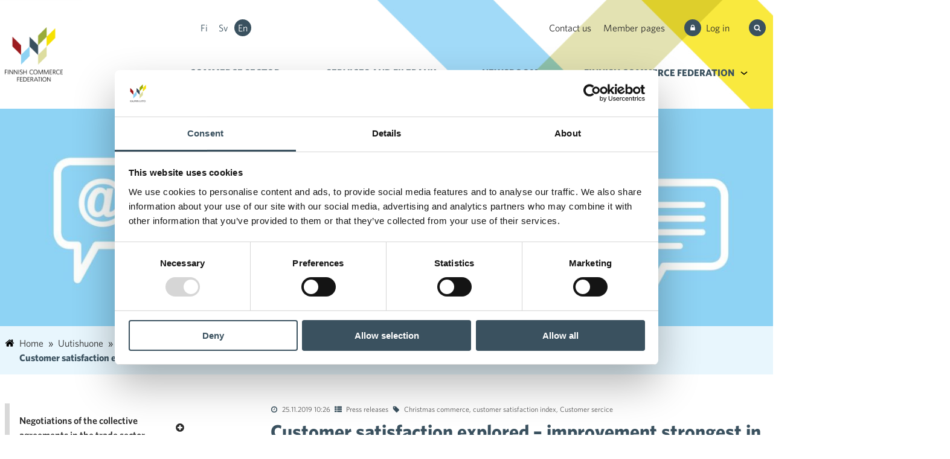

--- FILE ---
content_type: text/html; charset=UTF-8
request_url: https://kauppa.fi/en/uutishuone/2019/11/25/customer-satisfaction-explored-improvement-strongest-in-sporting-goods-greatest-improvement-in-daily-consumer-goods-and-hardware-chains/
body_size: 23152
content:
<!doctype html>
<html lang="en-US">
  <head>
  <meta charset="utf-8">
  <meta http-equiv="x-ua-compatible" content="ie=edge">
  <meta name="viewport" content="width=device-width, initial-scale=1, shrink-to-fit=no">
  <!-- Google Tag Manager -->
  <script>(function(w,d,s,l,i){w[l]=w[l]||[];w[l].push({'gtm.start':
  new Date().getTime(),event:'gtm.js'});var f=d.getElementsByTagName(s)[0],
  j=d.createElement(s),dl=l!='dataLayer'?'&l='+l:'';j.async=true;j.src=
  'https://www.googletagmanager.com/gtm.js?id='+i+dl;f.parentNode.insertBefore(j,f);
  })(window,document,'script','dataLayer','GTM-TSRVZFW');</script>
  <!-- End Google Tag Manager -->
  <link rel="apple-touch-icon" sizes="180x180" href="/wp-content/themes/kauppa/resources/assets/favicon/apple-touch-icon.png">
    <link rel="icon" type="image/png" sizes="32x32" href="/wp-content/themes/kauppa/resources/assets/favicon/favicon-32x32.png">
    <link rel="icon" type="image/png" sizes="16x16" href="/wp-content/themes/kauppa/resources/assets/favicon/favicon-16x16.png">
    <link rel="manifest" href="/wp-content/themes/kauppa/resources/assets/favicon/site.webmanifest" crossorigin="use-credentials">
    <link rel="mask-icon" href="/wp-content/themes/kauppa/resources/assets/favicon/safari-pinned-tab.svg" color="#D99F1C">
    <meta name="msapplication-TileColor" content="#D99F1C">
    <meta name="theme-color" content="#ffffff">

  <script type="text/javascript" data-cookieconsent="ignore">
	window.dataLayer = window.dataLayer || [];

	function gtag() {
		dataLayer.push(arguments);
	}

	gtag("consent", "default", {
		ad_personalization: "denied",
		ad_storage: "denied",
		ad_user_data: "denied",
		analytics_storage: "denied",
		functionality_storage: "denied",
		personalization_storage: "denied",
		security_storage: "granted",
		wait_for_update: 500,
	});
	gtag("set", "ads_data_redaction", true);
	</script>
<script type="text/javascript"
		id="Cookiebot"
		src="https://consent.cookiebot.com/uc.js"
		data-implementation="wp"
		data-cbid="0ed58e4c-ed54-4363-86d0-155fefa9f851"
						data-culture="EN"
				data-blockingmode="auto"
	></script>
<title>Customer satisfaction explored – improvement strongest in sporting goods, greatest improvement in daily consumer goods and hardware chains | Kauppa</title>
<meta name="dlm-version" content="5.0.23"><link rel="alternate" href="https://kauppa.fi/uutishuone/2019/11/14/asiakastyytyvaisyys-puntaroitu-urheilu-paivittaistavara-ja-rautakaupan-ketjut-parantaneet-eniten-2/" hreflang="fi" />
<link rel="alternate" href="https://kauppa.fi/sv/uutishuone/2019/11/25/kundnojdhetsmatning-visar-storsta-framsteg-for-kedjerna-inom-sport-dagligvaru-och-jarnhandel/" hreflang="sv" />
<link rel="alternate" href="https://kauppa.fi/en/uutishuone/2019/11/25/customer-satisfaction-explored-improvement-strongest-in-sporting-goods-greatest-improvement-in-daily-consumer-goods-and-hardware-chains/" hreflang="en" />

<!-- The SEO Framework by Sybre Waaijer -->
<link rel="canonical" href="https://kauppa.fi/en/uutishuone/2019/11/25/customer-satisfaction-explored-improvement-strongest-in-sporting-goods-greatest-improvement-in-daily-consumer-goods-and-hardware-chains/" />
<meta name="description" content="According to the Finnish Commerce Federation’s latest customer satisfaction index, customer satisfaction has grown across all trade sectors in Finland." />
<meta property="og:type" content="article" />
<meta property="og:locale" content="en_US" />
<meta property="og:site_name" content="Kauppa" />
<meta property="og:title" content="Customer satisfaction explored – improvement strongest in sporting goods, greatest improvement in daily consumer goods and hardware chains | Kauppa" />
<meta property="og:description" content="According to the Finnish Commerce Federation’s latest customer satisfaction index, customer satisfaction has grown across all trade sectors in Finland. The growth has been the strongest in sporting…" />
<meta property="og:url" content="https://kauppa.fi/en/uutishuone/2019/11/25/customer-satisfaction-explored-improvement-strongest-in-sporting-goods-greatest-improvement-in-daily-consumer-goods-and-hardware-chains/" />
<meta property="og:image" content="https://kauppa.fi/wp-content/uploads/2019/03/herokuva_yleis_tiedote_1920x765px_1.jpg" />
<meta property="og:image:width" content="1920" />
<meta property="og:image:height" content="765" />
<meta property="article:published_time" content="2019-11-25T08:26:12+00:00" />
<meta property="article:modified_time" content="2019-11-25T12:30:37+00:00" />
<meta name="twitter:card" content="summary_large_image" />
<meta name="twitter:title" content="Customer satisfaction explored – improvement strongest in sporting goods, greatest improvement in daily consumer goods and hardware chains | Kauppa" />
<meta name="twitter:description" content="According to the Finnish Commerce Federation’s latest customer satisfaction index, customer satisfaction has grown across all trade sectors in Finland. The growth has been the strongest in sporting…" />
<meta name="twitter:image" content="https://kauppa.fi/wp-content/uploads/2019/03/herokuva_yleis_tiedote_1920x765px_1.jpg" />
<script type="application/ld+json">{"@context":"https://schema.org","@graph":[{"@type":"WebSite","@id":"https://kauppa.fi/en/#/schema/WebSite","url":"https://kauppa.fi/en/","name":"Kauppa","inLanguage":"en-US","potentialAction":{"@type":"SearchAction","target":{"@type":"EntryPoint","urlTemplate":"https://kauppa.fi/en/search/{search_term_string}/"},"query-input":"required name=search_term_string"},"publisher":{"@type":"Organization","@id":"https://kauppa.fi/en/#/schema/Organization","name":"Kauppa","url":"https://kauppa.fi/en/"}},{"@type":"WebPage","@id":"https://kauppa.fi/en/uutishuone/2019/11/25/customer-satisfaction-explored-improvement-strongest-in-sporting-goods-greatest-improvement-in-daily-consumer-goods-and-hardware-chains/","url":"https://kauppa.fi/en/uutishuone/2019/11/25/customer-satisfaction-explored-improvement-strongest-in-sporting-goods-greatest-improvement-in-daily-consumer-goods-and-hardware-chains/","name":"Customer satisfaction explored – improvement strongest in sporting goods, greatest improvement in daily consumer goods and hardware chains | Kauppa","description":"According to the Finnish Commerce Federation’s latest customer satisfaction index, customer satisfaction has grown across all trade sectors in Finland.","inLanguage":"en-US","isPartOf":{"@id":"https://kauppa.fi/en/#/schema/WebSite"},"breadcrumb":{"@type":"BreadcrumbList","@id":"https://kauppa.fi/en/#/schema/BreadcrumbList","itemListElement":[{"@type":"ListItem","position":1,"item":"https://kauppa.fi/en/","name":"Kauppa"},{"@type":"ListItem","position":2,"item":"https://kauppa.fi/en/uutishuone/kategoria/press-releases/","name":"Press releases"},{"@type":"ListItem","position":3,"name":"Customer satisfaction explored – improvement strongest in sporting goods, greatest improvement in daily consumer goods and hardware chains"}]},"potentialAction":{"@type":"ReadAction","target":"https://kauppa.fi/en/uutishuone/2019/11/25/customer-satisfaction-explored-improvement-strongest-in-sporting-goods-greatest-improvement-in-daily-consumer-goods-and-hardware-chains/"},"datePublished":"2019-11-25T08:26:12+00:00","dateModified":"2019-11-25T12:30:37+00:00","author":{"@type":"Person","@id":"https://kauppa.fi/en/#/schema/Person/16dbe5dc640d9b8c84e12912792db823","name":"anuojanen"}}]}</script>
<!-- / The SEO Framework by Sybre Waaijer | 3.22ms meta | 0.07ms boot -->

<style id='classic-theme-styles-inline-css' type='text/css'>
/*! This file is auto-generated */
.wp-block-button__link{color:#fff;background-color:#32373c;border-radius:9999px;box-shadow:none;text-decoration:none;padding:calc(.667em + 2px) calc(1.333em + 2px);font-size:1.125em}.wp-block-file__button{background:#32373c;color:#fff;text-decoration:none}
</style>
<style id='global-styles-inline-css' type='text/css'>
:root{--wp--preset--aspect-ratio--square: 1;--wp--preset--aspect-ratio--4-3: 4/3;--wp--preset--aspect-ratio--3-4: 3/4;--wp--preset--aspect-ratio--3-2: 3/2;--wp--preset--aspect-ratio--2-3: 2/3;--wp--preset--aspect-ratio--16-9: 16/9;--wp--preset--aspect-ratio--9-16: 9/16;--wp--preset--color--black: #000000;--wp--preset--color--cyan-bluish-gray: #abb8c3;--wp--preset--color--white: #ffffff;--wp--preset--color--pale-pink: #f78da7;--wp--preset--color--vivid-red: #cf2e2e;--wp--preset--color--luminous-vivid-orange: #ff6900;--wp--preset--color--luminous-vivid-amber: #fcb900;--wp--preset--color--light-green-cyan: #7bdcb5;--wp--preset--color--vivid-green-cyan: #00d084;--wp--preset--color--pale-cyan-blue: #8ed1fc;--wp--preset--color--vivid-cyan-blue: #0693e3;--wp--preset--color--vivid-purple: #9b51e0;--wp--preset--gradient--vivid-cyan-blue-to-vivid-purple: linear-gradient(135deg,rgba(6,147,227,1) 0%,rgb(155,81,224) 100%);--wp--preset--gradient--light-green-cyan-to-vivid-green-cyan: linear-gradient(135deg,rgb(122,220,180) 0%,rgb(0,208,130) 100%);--wp--preset--gradient--luminous-vivid-amber-to-luminous-vivid-orange: linear-gradient(135deg,rgba(252,185,0,1) 0%,rgba(255,105,0,1) 100%);--wp--preset--gradient--luminous-vivid-orange-to-vivid-red: linear-gradient(135deg,rgba(255,105,0,1) 0%,rgb(207,46,46) 100%);--wp--preset--gradient--very-light-gray-to-cyan-bluish-gray: linear-gradient(135deg,rgb(238,238,238) 0%,rgb(169,184,195) 100%);--wp--preset--gradient--cool-to-warm-spectrum: linear-gradient(135deg,rgb(74,234,220) 0%,rgb(151,120,209) 20%,rgb(207,42,186) 40%,rgb(238,44,130) 60%,rgb(251,105,98) 80%,rgb(254,248,76) 100%);--wp--preset--gradient--blush-light-purple: linear-gradient(135deg,rgb(255,206,236) 0%,rgb(152,150,240) 100%);--wp--preset--gradient--blush-bordeaux: linear-gradient(135deg,rgb(254,205,165) 0%,rgb(254,45,45) 50%,rgb(107,0,62) 100%);--wp--preset--gradient--luminous-dusk: linear-gradient(135deg,rgb(255,203,112) 0%,rgb(199,81,192) 50%,rgb(65,88,208) 100%);--wp--preset--gradient--pale-ocean: linear-gradient(135deg,rgb(255,245,203) 0%,rgb(182,227,212) 50%,rgb(51,167,181) 100%);--wp--preset--gradient--electric-grass: linear-gradient(135deg,rgb(202,248,128) 0%,rgb(113,206,126) 100%);--wp--preset--gradient--midnight: linear-gradient(135deg,rgb(2,3,129) 0%,rgb(40,116,252) 100%);--wp--preset--font-size--small: 13px;--wp--preset--font-size--medium: 20px;--wp--preset--font-size--large: 36px;--wp--preset--font-size--x-large: 42px;--wp--preset--spacing--20: 0.44rem;--wp--preset--spacing--30: 0.67rem;--wp--preset--spacing--40: 1rem;--wp--preset--spacing--50: 1.5rem;--wp--preset--spacing--60: 2.25rem;--wp--preset--spacing--70: 3.38rem;--wp--preset--spacing--80: 5.06rem;--wp--preset--shadow--natural: 6px 6px 9px rgba(0, 0, 0, 0.2);--wp--preset--shadow--deep: 12px 12px 50px rgba(0, 0, 0, 0.4);--wp--preset--shadow--sharp: 6px 6px 0px rgba(0, 0, 0, 0.2);--wp--preset--shadow--outlined: 6px 6px 0px -3px rgba(255, 255, 255, 1), 6px 6px rgba(0, 0, 0, 1);--wp--preset--shadow--crisp: 6px 6px 0px rgba(0, 0, 0, 1);}:where(.is-layout-flex){gap: 0.5em;}:where(.is-layout-grid){gap: 0.5em;}body .is-layout-flex{display: flex;}.is-layout-flex{flex-wrap: wrap;align-items: center;}.is-layout-flex > :is(*, div){margin: 0;}body .is-layout-grid{display: grid;}.is-layout-grid > :is(*, div){margin: 0;}:where(.wp-block-columns.is-layout-flex){gap: 2em;}:where(.wp-block-columns.is-layout-grid){gap: 2em;}:where(.wp-block-post-template.is-layout-flex){gap: 1.25em;}:where(.wp-block-post-template.is-layout-grid){gap: 1.25em;}.has-black-color{color: var(--wp--preset--color--black) !important;}.has-cyan-bluish-gray-color{color: var(--wp--preset--color--cyan-bluish-gray) !important;}.has-white-color{color: var(--wp--preset--color--white) !important;}.has-pale-pink-color{color: var(--wp--preset--color--pale-pink) !important;}.has-vivid-red-color{color: var(--wp--preset--color--vivid-red) !important;}.has-luminous-vivid-orange-color{color: var(--wp--preset--color--luminous-vivid-orange) !important;}.has-luminous-vivid-amber-color{color: var(--wp--preset--color--luminous-vivid-amber) !important;}.has-light-green-cyan-color{color: var(--wp--preset--color--light-green-cyan) !important;}.has-vivid-green-cyan-color{color: var(--wp--preset--color--vivid-green-cyan) !important;}.has-pale-cyan-blue-color{color: var(--wp--preset--color--pale-cyan-blue) !important;}.has-vivid-cyan-blue-color{color: var(--wp--preset--color--vivid-cyan-blue) !important;}.has-vivid-purple-color{color: var(--wp--preset--color--vivid-purple) !important;}.has-black-background-color{background-color: var(--wp--preset--color--black) !important;}.has-cyan-bluish-gray-background-color{background-color: var(--wp--preset--color--cyan-bluish-gray) !important;}.has-white-background-color{background-color: var(--wp--preset--color--white) !important;}.has-pale-pink-background-color{background-color: var(--wp--preset--color--pale-pink) !important;}.has-vivid-red-background-color{background-color: var(--wp--preset--color--vivid-red) !important;}.has-luminous-vivid-orange-background-color{background-color: var(--wp--preset--color--luminous-vivid-orange) !important;}.has-luminous-vivid-amber-background-color{background-color: var(--wp--preset--color--luminous-vivid-amber) !important;}.has-light-green-cyan-background-color{background-color: var(--wp--preset--color--light-green-cyan) !important;}.has-vivid-green-cyan-background-color{background-color: var(--wp--preset--color--vivid-green-cyan) !important;}.has-pale-cyan-blue-background-color{background-color: var(--wp--preset--color--pale-cyan-blue) !important;}.has-vivid-cyan-blue-background-color{background-color: var(--wp--preset--color--vivid-cyan-blue) !important;}.has-vivid-purple-background-color{background-color: var(--wp--preset--color--vivid-purple) !important;}.has-black-border-color{border-color: var(--wp--preset--color--black) !important;}.has-cyan-bluish-gray-border-color{border-color: var(--wp--preset--color--cyan-bluish-gray) !important;}.has-white-border-color{border-color: var(--wp--preset--color--white) !important;}.has-pale-pink-border-color{border-color: var(--wp--preset--color--pale-pink) !important;}.has-vivid-red-border-color{border-color: var(--wp--preset--color--vivid-red) !important;}.has-luminous-vivid-orange-border-color{border-color: var(--wp--preset--color--luminous-vivid-orange) !important;}.has-luminous-vivid-amber-border-color{border-color: var(--wp--preset--color--luminous-vivid-amber) !important;}.has-light-green-cyan-border-color{border-color: var(--wp--preset--color--light-green-cyan) !important;}.has-vivid-green-cyan-border-color{border-color: var(--wp--preset--color--vivid-green-cyan) !important;}.has-pale-cyan-blue-border-color{border-color: var(--wp--preset--color--pale-cyan-blue) !important;}.has-vivid-cyan-blue-border-color{border-color: var(--wp--preset--color--vivid-cyan-blue) !important;}.has-vivid-purple-border-color{border-color: var(--wp--preset--color--vivid-purple) !important;}.has-vivid-cyan-blue-to-vivid-purple-gradient-background{background: var(--wp--preset--gradient--vivid-cyan-blue-to-vivid-purple) !important;}.has-light-green-cyan-to-vivid-green-cyan-gradient-background{background: var(--wp--preset--gradient--light-green-cyan-to-vivid-green-cyan) !important;}.has-luminous-vivid-amber-to-luminous-vivid-orange-gradient-background{background: var(--wp--preset--gradient--luminous-vivid-amber-to-luminous-vivid-orange) !important;}.has-luminous-vivid-orange-to-vivid-red-gradient-background{background: var(--wp--preset--gradient--luminous-vivid-orange-to-vivid-red) !important;}.has-very-light-gray-to-cyan-bluish-gray-gradient-background{background: var(--wp--preset--gradient--very-light-gray-to-cyan-bluish-gray) !important;}.has-cool-to-warm-spectrum-gradient-background{background: var(--wp--preset--gradient--cool-to-warm-spectrum) !important;}.has-blush-light-purple-gradient-background{background: var(--wp--preset--gradient--blush-light-purple) !important;}.has-blush-bordeaux-gradient-background{background: var(--wp--preset--gradient--blush-bordeaux) !important;}.has-luminous-dusk-gradient-background{background: var(--wp--preset--gradient--luminous-dusk) !important;}.has-pale-ocean-gradient-background{background: var(--wp--preset--gradient--pale-ocean) !important;}.has-electric-grass-gradient-background{background: var(--wp--preset--gradient--electric-grass) !important;}.has-midnight-gradient-background{background: var(--wp--preset--gradient--midnight) !important;}.has-small-font-size{font-size: var(--wp--preset--font-size--small) !important;}.has-medium-font-size{font-size: var(--wp--preset--font-size--medium) !important;}.has-large-font-size{font-size: var(--wp--preset--font-size--large) !important;}.has-x-large-font-size{font-size: var(--wp--preset--font-size--x-large) !important;}
:where(.wp-block-post-template.is-layout-flex){gap: 1.25em;}:where(.wp-block-post-template.is-layout-grid){gap: 1.25em;}
:where(.wp-block-columns.is-layout-flex){gap: 2em;}:where(.wp-block-columns.is-layout-grid){gap: 2em;}
:root :where(.wp-block-pullquote){font-size: 1.5em;line-height: 1.6;}
</style>
<link rel="stylesheet" href="https://kauppa.fi/wp-content/themes/kauppa/dist/styles/main_93d2b30f67c758a9e7da.css?ver=1.2.6"><script src="https://kauppa.fi/wp-includes/js/jquery/jquery.min.js?ver=3.7.1"></script><script src="https://kauppa.fi/wp-includes/js/jquery/jquery-migrate.min.js?ver=3.4.1"></script><meta name="tec-api-version" content="v1"><meta name="tec-api-origin" content="https://kauppa.fi"><link rel="alternate" href="https://kauppa.fi/wp-json/tribe/events/v1/" />
<style type="text/css" id="breadcrumb-trail-css">.breadcrumbs .trail-browse,.breadcrumbs .trail-items,.breadcrumbs .trail-items li {display: inline-block;margin:0;padding: 0;border:none;background:transparent;text-indent: 0;}.breadcrumbs .trail-browse {font-size: inherit;font-style:inherit;font-weight: inherit;color: inherit;}.breadcrumbs .trail-items {list-style: none;}.trail-items li::after {content: "\002F";padding: 0 0.5em;}.trail-items li:last-of-type::after {display: none;}</style>
		<style type="text/css" id="wp-custom-css">
			.accordion .accordion-title::after {
  background-image: url("data:image/svg+xml,%3Csvg width='1792' fill='white' height='1792' viewBox='0 0 1792 1792' xmlns='http://www.w3.org/2000/svg'%3E%3Cpath d='M1344 960v-128q0-26-19-45t-45-19h-256v-256q0-26-19-45t-45-19h-128q-26 0-45 19t-19 45v256h-256q-26 0-45 19t-19 45v128q0 26 19 45t45 19h256v256q0 26 19 45t45 19h128q26 0 45-19t19-45v-256h256q26 0 45-19t19-45zm320-64q0 209-103 385.5t-279.5 279.5-385.5 103-385.5-103-279.5-279.5-103-385.5 103-385.5 279.5-279.5 385.5-103 385.5 103 279.5 279.5 103 385.5z'/%3E%3C/svg%3E");
}
.accordion .accordion-title[aria-expanded=true]::after {
  background-image: url("data:image/svg+xml,%3Csvg width='1792' fill='white' height='1792' viewBox='0 0 1792 1792' xmlns='http://www.w3.org/2000/svg'%3E%3Cpath d='M1344 960v-128q0-26-19-45t-45-19h-768q-26 0-45 19t-19 45v128q0 26 19 45t45 19h768q26 0 45-19t19-45zm320-64q0 209-103 385.5t-279.5 279.5-385.5 103-385.5-103-279.5-279.5-103-385.5 103-385.5 279.5-279.5 385.5-103 385.5 103 279.5 279.5 103 385.5z'/%3E%3C/svg%3E");
}		</style>
		  <link rel="stylesheet" type="text/css" href="https://cloud.typography.com/6058896/6413212/css/fonts.css" />

  <!-- Meta Pixel Code -->
<script>
  !function(f,b,e,v,n,t,s)
  {if(f.fbq)return;n=f.fbq=function(){n.callMethod?
  n.callMethod.apply(n,arguments):n.queue.push(arguments)};
  if(!f._fbq)f._fbq=n;n.push=n;n.loaded=!0;n.version='2.0';
  n.queue=[];t=b.createElement(e);t.async=!0;
  t.src=v;s=b.getElementsByTagName(e)[0];
  s.parentNode.insertBefore(t,s)}(window, document,'script',
  'https://connect.facebook.net/en_US/fbevents.js');
  fbq('init', '508815101377554');
  fbq('track', 'PageView');
  </script>
  <noscript><img height="1" width="1" style="display:none"
  src="https://www.facebook.com/tr?id=508815101377554&ev=PageView&noscript=1"
  /></noscript>
  <!-- End Meta Pixel Code -->

</head>
  <body class="wp-singular post-template-default single single-post postid-17274 single-format-standard wp-theme-kaupparesources sans-serif tribe-no-js customer-satisfaction-explored-improvement-strongest-in-sporting-goods-greatest-improvement-in-daily-consumer-goods-and-hardware-chains app-data index-data singular-data single-data single-post-data single-post-customer-satisfaction-explored-improvement-strongest-in-sporting-goods-greatest-improvement-in-daily-consumer-goods-and-hardware-chains-data">
        <!-- Google Tag Manager (noscript) -->
    <noscript><iframe src="https://www.googletagmanager.com/ns.html?id=GTM-TSRVZFW"
    height="0" width="0" style="display:none;visibility:hidden"></iframe></noscript>
    <!-- End Google Tag Manager (noscript) -->
    <a href="#main-content" class="skip-link">Siirry sisältöön</a>
<header class="relative">
  <div class="dn db-l" test="0">
      <div class="mw9 center ph2 pv4 flex items-center sans-serif lazy contain bg-right relative" data-bg="url(https://kauppa.fi/wp-content/themes/kauppa/dist/images/bg-header_4d60be93.png)">
      <div class="w-25">
          <a class="db no-underline mw4 pr4" href="https://kauppa.fi/en/">
        <img src="https://kauppa.fi/wp-content/themes/kauppa/dist/images/logo-kaupan-liitto-en_f5e78b7f.png" alt="" />
      </a>
    </div>
    <div class="w-75">
      <nav class="flex flex-column justify-end js-page-main-navigation">
        <div class="flex justify-end items-center lh-copy">
          <div class="flex flex-row justify-between items-center flex-grow-1">
                        <div>
                                            <ul class="list ma0 pa0 f0">
                                      <li class="dib">
                      <span class="bg-transparent dark-blue hover-near-black dib br-100 mr1 tc" style="width: 28px; height: 28px; line-height: 28px;">
                        <a class="db ttc f5 no-underline color-inherit" href="https://kauppa.fi/uutishuone/2019/11/14/asiakastyytyvaisyys-puntaroitu-urheilu-paivittaistavara-ja-rautakaupan-ketjut-parantaneet-eniten-2/">fi</a>
                      </span>
                    </li>
                                      <li class="dib">
                      <span class="bg-transparent dark-blue hover-near-black dib br-100 mr1 tc" style="width: 28px; height: 28px; line-height: 28px;">
                        <a class="db ttc f5 no-underline color-inherit" href="https://kauppa.fi/sv/uutishuone/2019/11/25/kundnojdhetsmatning-visar-storsta-framsteg-for-kedjerna-inom-sport-dagligvaru-och-jarnhandel/">sv</a>
                      </span>
                    </li>
                                      <li class="dib">
                      <span class="bg-dark-blue white dib br-100 mr1 tc" style="width: 28px; height: 28px; line-height: 28px;">
                        <a class="db ttc f5 no-underline color-inherit" href="https://kauppa.fi/en/uutishuone/2019/11/25/customer-satisfaction-explored-improvement-strongest-in-sporting-goods-greatest-improvement-in-daily-consumer-goods-and-hardware-chains/">en</a>
                      </span>
                    </li>
                                  </ul>
                          </div>
                        <div>
                                            <ul class="list ma0 pa0">
                                                          <li class="dib ">
                      <a class="near-black hover-dark-blue no-underline db" href="https://kauppa.fi/en/finnish-commerce-federation/contact-information/">Contact us</a>
                    </li>
                                                          <li class="dib ml3">
                      <a class="near-black hover-dark-blue no-underline db" href="https://kauppa.fi/en/login/">Member pages</a>
                    </li>
                                  </ul>
                          </div>
          </div>
                                  <div>
              <a class="near-black hover-dark-blue no-underline ml4 flex items-center" href="https://kauppa.fi/en/login/">
                <span class="white bg-dark-blue dib f0 overflow-hidden br-100 mr2 pa2" aria-hidden="true">
                  <?xml version="1.0" encoding="utf-8"?>
<svg class="fill-current-color icon-baseline" width="12px" height="12px" width="1792" height="1792" viewBox="0 0 1792 1792" xmlns="http://www.w3.org/2000/svg"><path d="M640 768h512v-192q0-106-75-181t-181-75-181 75-75 181v192zm832 96v576q0 40-28 68t-68 28h-960q-40 0-68-28t-28-68v-576q0-40 28-68t68-28h32v-192q0-184 132-316t316-132 316 132 132 316v192h32q40 0 68 28t28 68z"/></svg>                </span>
                <span>
                  Log in
                </span>
              </a>
            </div>
                    <div>
            <button id="searchtoggle" aria-label="Search from site" aria-expanded="false" aria-controls="searchbox" class="bg-transparent bw0 ml4 pa0 pointer flex items-center">
              <span class="white bg-dark-blue dib f0 overflow-hidden br-100 mr1 pa2" aria-hidden="true">
                <?xml version="1.0" encoding="utf-8"?>
<svg class="fill-current-color icon-baseline" width="12px" height="12px" width="1792" height="1792" viewBox="0 0 1792 1792" xmlns="http://www.w3.org/2000/svg"><path d="M1216 832q0-185-131.5-316.5t-316.5-131.5-316.5 131.5-131.5 316.5 131.5 316.5 316.5 131.5 316.5-131.5 131.5-316.5zm512 832q0 52-38 90t-90 38q-54 0-90-38l-343-342q-179 124-399 124-143 0-273.5-55.5t-225-150-150-225-55.5-273.5 55.5-273.5 150-225 225-150 273.5-55.5 273.5 55.5 225 150 150 225 55.5 273.5q0 220-124 399l343 343q37 37 37 90z"/></svg>              </span>
              <span class="clip">Search from site</span>
            </button>
          </div>
        </div>
        <div class="flex justify-end lh-copy mt4 main-navigation-container site-nav js-site-nav">
                    
                      <button
              class="site-nav__toggle meom-js-site-nav-toggle" aria-controls="site-nav__items"
              aria-expanded="false"
              >
              Menu
            </button>
            <ul class="list ma0 pa0 nowrap level-1 site-nav__items meom-js-site-nav-items" id="site-nav__items">
                                              <li class="dib relative menu-item-has-children">
                    <a class="dib pa3 no-underline b ttu bg-transparent dark-blue hover-near-black"
                      href="https://kauppa.fi/en/commerce-sector/">Commerce sector</a>
                                          <ul class="ma0 pa0 list bg-light-gray meom-sub-menu level-2 absolute z-5 flex-column flex">
                                                                            <li class="dib relative ">
                              <a class="white fw6 no-underline dib pv3 b b--mid-gray" href="https://kauppa.fi/en/commerce-sector/commerce-as-employer/">Commerce as employer</a>
                                                        </li>
                                                                            <li class="dib relative ">
                              <a class="white fw6 no-underline dib pv3 b b--mid-gray" href="https://kauppa.fi/en/commerce-sector/digital/">Digital</a>
                                                        </li>
                                                                            <li class="dib relative ">
                              <a class="white fw6 no-underline dib pv3 b b--mid-gray" href="https://kauppa.fi/en/commerce-sector/responsibility/">Responsibility</a>
                                                        </li>
                                                                            <li class="dib relative ">
                              <a class="white fw6 no-underline dib pv3 b b--mid-gray" href="https://kauppa.fi/en/commerce-sector/international-competition/">International competition</a>
                                                        </li>
                                                                            <li class="dib relative ">
                              <a class="white fw6 no-underline dib pv3 b b--mid-gray" href="https://kauppa.fi/en/commerce-sector/international-competition/">International competition</a>
                                                        </li>
                                                                            <li class="dib relative ">
                              <a class="white fw6 no-underline dib pv3 b b--mid-gray" href="https://kauppa.fi/en/commerce-sector/security/">Security</a>
                                                        </li>
                                                                            <li class="dib relative ">
                              <a class="white fw6 no-underline dib pv3 b b--mid-gray" href="https://kauppa.fi/en/commerce-sector/industries/">Industries</a>
                                                        </li>
                                              </ul>
                                    </li>
                                              <li class="dib relative menu-item-has-children">
                    <a class="dib pa3 no-underline b ttu bg-transparent dark-blue hover-near-black"
                      href="https://kauppa.fi/en/services-and-databank/">Services and filebank</a>
                                          <ul class="ma0 pa0 list bg-light-gray meom-sub-menu level-2 absolute z-5 flex-column flex">
                                                                            <li class="dib relative ">
                              <a class="white fw6 no-underline dib pv3 b b--mid-gray" href="https://kauppa.fi/en/services-and-databank/collective-labour-agreements/">Collective Agreements for the Commercial Sector</a>
                                                        </li>
                                                                            <li class="dib relative ">
                              <a class="white fw6 no-underline dib pv3 b b--mid-gray" href="https://kauppa.fi/en/services-and-databank/labour-market-services/">Labour market services</a>
                                                        </li>
                                                                            <li class="dib relative ">
                              <a class="white fw6 no-underline dib pv3 b b--mid-gray" href="https://kauppa.fi/en/services-and-databank/filebank/">Filebank</a>
                                                        </li>
                                                                            <li class="dib relative ">
                              <a class="white fw6 no-underline dib pv3 b b--mid-gray" href="https://kauppa.fi/en/services-and-databank/company-specific-trainings-tailored-to-your-personnel/">Company-specific trainings – tailored to your personnel</a>
                                                        </li>
                                                                            <li class="dib relative ">
                              <a class="white fw6 no-underline dib pv3 b b--mid-gray" href="https://kauppa.fi/en/services-and-databank/industrial-policy/">Industrial policy</a>
                                                        </li>
                                                                            <li class="dib relative ">
                              <a class="white fw6 no-underline dib pv3 b b--mid-gray" href="https://kauppa.fi/en/services-and-databank/communications/">Communications</a>
                                                        </li>
                                              </ul>
                                    </li>
                                              <li class="dib relative menu-item-has-children">
                    <a class="dib pa3 no-underline b ttu bg-transparent dark-blue hover-near-black"
                      href="https://kauppa.fi/en/newsroom/">Newsroom</a>
                                          <ul class="ma0 pa0 list bg-light-gray meom-sub-menu level-2 absolute z-5 flex-column flex">
                                                                            <li class="dib relative ">
                              <a class="white fw6 no-underline dib pv3 b b--mid-gray" href="https://kauppa.fi/en/newsroom/negotiations-of-the-collective-agreements-in-the-trade-sector/">Negotiations of the collective agreements in the trade sector</a>
                                                        </li>
                                                                            <li class="dib relative ">
                              <a class="white fw6 no-underline dib pv3 b b--dark-blue current" href="https://kauppa.fi/en/uutishuone/kategoria/press-releases/">Press releases</a>
                                                        </li>
                                                                            <li class="dib relative ">
                              <a class="white fw6 no-underline dib pv3 b b--mid-gray" href="https://kauppa.fi/en/uutishuone/kategoria/statements/">Statements</a>
                                                        </li>
                                                                            <li class="dib relative ">
                              <a class="white fw6 no-underline dib pv3 b b--mid-gray" href="https://kauppa.fi/en/uutishuone/kategoria/directions/">Directions #coronavirus</a>
                                                        </li>
                                                                            <li class="dib relative ">
                              <a class="white fw6 no-underline dib pv3 b b--mid-gray" href="https://kauppa.fi/en/newsroom/for-the-media/">For the media</a>
                                                        </li>
                                              </ul>
                                    </li>
                                              <li class="dib relative menu-item-has-children">
                    <a class="dib pa3 no-underline b ttu bg-transparent dark-blue hover-near-black"
                      href="https://kauppa.fi/en/finnish-commerce-federation/">Finnish Commerce Federation</a>
                                          <ul class="ma0 pa0 list bg-light-gray meom-sub-menu level-2 absolute z-5 flex-column flex">
                                                                            <li class="dib relative ">
                              <a class="white fw6 no-underline dib pv3 b b--mid-gray" href="https://kauppa.fi/en/finnish-commerce-federation/contact-information/">Contact information</a>
                                                        </li>
                                                                            <li class="dib relative menu-item-has-children">
                              <a class="white fw6 no-underline dib pv3 b b--mid-gray" href="https://kauppa.fi/en/finnish-commerce-federation/become-a-member/">Become a member</a>
                                                              <ul class="ma0 pa0 list bg-light-gray meom-sub-menu level-3 z-5 flex-column flex">
                                                                      <li class="dib relative">
                                      <a class="white fw6 no-underline dib pv2 b b--mid-gray" href="https://kauppa.fi/en/finnish-commerce-federation/become-a-member/about-the-membership/">About the membership</a>
                                    </li>
                                                                      <li class="dib relative">
                                      <a class="white fw6 no-underline dib pv2 b b--mid-gray" href="https://kauppa.fi/en/finnish-commerce-federation/become-a-member/member-services/">Member services</a>
                                    </li>
                                                                      <li class="dib relative">
                                      <a class="white fw6 no-underline dib pv2 b b--mid-gray" href="https://kauppa.fi/en/finnish-commerce-federation/become-a-member/information-about-being-a-support-member/">Information about being a support member</a>
                                    </li>
                                                                      <li class="dib relative">
                                      <a class="white fw6 no-underline dib pv2 b b--mid-gray" href="https://kauppa.fi/en/finnish-commerce-federation/become-a-member/application-form/">Application form</a>
                                    </li>
                                                                      <li class="dib relative">
                                      <a class="white fw6 no-underline dib pv2 b b--mid-gray" href="https://kauppa.fi/en/finnish-commerce-federation/become-a-member/application-form-for-supporting-member/">Application form for supporting member</a>
                                    </li>
                                                                  </ul>
                                                        </li>
                                                                            <li class="dib relative ">
                              <a class="white fw6 no-underline dib pv3 b b--mid-gray" href="https://kauppa.fi/en/finnish-commerce-federation/operations-strategy-ja-values/">Operations, strategy ja values</a>
                                                        </li>
                                                                            <li class="dib relative menu-item-has-children">
                              <a class="white fw6 no-underline dib pv3 b b--mid-gray" href="https://kauppa.fi/en/finnish-commerce-federation/organisation/">Organisation</a>
                                                              <ul class="ma0 pa0 list bg-light-gray meom-sub-menu level-3 z-5 flex-column flex">
                                                                      <li class="dib relative">
                                      <a class="white fw6 no-underline dib pv2 b b--mid-gray" href="https://kauppa.fi/en/finnish-commerce-federation/organisation/management-team/">Management team</a>
                                    </li>
                                                                      <li class="dib relative">
                                      <a class="white fw6 no-underline dib pv2 b b--mid-gray" href="https://kauppa.fi/en/finnish-commerce-federation/organisation/board-of-finnish-commerce-federation/">Board of Finnish Commerce Federation</a>
                                    </li>
                                                                  </ul>
                                                        </li>
                                                                            <li class="dib relative menu-item-has-children">
                              <a class="white fw6 no-underline dib pv3 b b--mid-gray" href="https://kauppa.fi/en/finnish-commerce-federation/member-companies-and-associations/">Member companies and associations</a>
                                                              <ul class="ma0 pa0 list bg-light-gray meom-sub-menu level-3 z-5 flex-column flex">
                                                                      <li class="dib relative">
                                      <a class="white fw6 no-underline dib pv2 b b--mid-gray" href="https://kauppa.fi/en/finnish-commerce-federation/member-companies-and-associations/member-associations/">Member Associations</a>
                                    </li>
                                                                  </ul>
                                                        </li>
                                                                            <li class="dib relative ">
                              <a class="white fw6 no-underline dib pv3 b b--mid-gray" href="https://kauppa.fi/en/finnish-commerce-federation/commerces-international-partner-organisations/">Commerce’s partner organisations</a>
                                                        </li>
                                              </ul>
                                    </li>
                          </ul>
                  </div>
      </nav>
    </div>
    <div id="searchbox" role="dialog" aria-modal="true" aria-hidden="true" class="absolute dn w-85 h-100 top-0 right-0 self-start bg-dark-blue pa4 pt2 pl6 pr6 z-9999">
      <form id="desktop-search" role="search" method="get" class="flex flex-wrap" action="https://kauppa.fi/en">
  <label class="w-100 white pa2 pl0 fw6" for="search-input">Search for:</label>
  <input class="flex-grow-1 mw-75 pa3 b--light-gray b--solid br--left" tabindex="0" type="search" id="search-input" placeholder="Search &hellip;" value="" name="s" />
  <div class="bg-dark-blue w-20 br--right">
    <button class="bg-light-blue w-100 h-100 dark-blue bw0 pa3 fw6 pointer" tabindex="0">
      Search
    </button>
  </div>
  <div class="bg-dark-blue w-100 pt1">
        <div class="w-70" style="display: flex; flex-direction: row;">
      <select name="years[]" 
        class="pa3 b--light-gray" 
        multiple 
        multiselect-select-all="true"
      >
                                <option value="2026" >2026</option>
                        <option value="2025" >2025</option>
                        <option value="2024" >2024</option>
                        <option value="2023" >2023</option>
                        <option value="2022" >2022</option>
                        <option value="2021" >2021</option>
                        <option value="2020" >2020</option>
                        <option value="2019" >2019</option>
                          
      </select>
      <select id="desktop-searchblogs" class="pa3 b--light-gray" tabindex="0">
        <option value="">Entire site</option>
        <option value="9" >Members only pages</option>
      </select>
    </div>
  </div>
</form>

<style>
.multiselect-dropdown{
  display: inline-block;
  padding: 0.5rem 1rem;
  background-color: white;
  position: relative;
  background-size: 16px 12px;
  width: 100% !important;
  height: 54px;
  position: relative;
  margin-right: 4px;
}
.multiselect-dropdown span.optext, .multiselect-dropdown span.placeholder{
  margin-right:0.5em; 
  margin-bottom:2px;
  padding:1px 0; 
  border-radius: 0; 
  display:inline-block;
}
.multiselect-dropdown span.optext{
  background-color:lightgray;
  padding: 0 0.75em 1px 0.75em;
  font-size: 13px;
}
.multiselect-dropdown span.optext .optdel {
  float: right;
  margin: 0 -6px 1px 5px;
  font-size: 0.7em;
  margin-top: 2px;
  cursor: pointer;
  color: #666;
}
.multiselect-dropdown span.optext .optdel:hover { color: #c66;}
.multiselect-dropdown span.placeholder{
  position: absolute;
  top: 50%;
  transform: translateY(-50%);
  font-size: 16px;
  font-family: sans-serif;
  color: #000;
}
.multiselect-dropdown-list-wrapper{
  box-shadow: gray 0 3px 8px;
  z-index: 100;
  padding:2px;
  border-radius: 0;
  border: solid 1px #ced4da;
  display: none;
  margin: -1px;
  position: absolute;
  top:0;
  left: 0;
  right: 0;
  background: white;
}
.multiselect-dropdown-list-wrapper .multiselect-dropdown-search{
  margin-bottom:5px;
}
.multiselect-dropdown-list{
  padding:2px;
  height: 15rem;
  overflow-y:auto;
  overflow-x: hidden;
}
.multiselect-dropdown-list::-webkit-scrollbar {
  width: 6px;
}
.multiselect-dropdown-list::-webkit-scrollbar-thumb {
  background-color: #bec4ca;
  border-radius: 0;
}

.multiselect-dropdown-list div{
  padding: 5px;
}
.multiselect-dropdown-list input{
  height: 1.15em;
  width: 1.15em;
  margin-right: 0.35em;  
}
.multiselect-dropdown-list div.checked{
}
.multiselect-dropdown-list div:hover{
  background-color: #ced4da;
}
.multiselect-dropdown-all-selector {
  border-bottom:solid 1px #999;
}
</style>
<script>
window.addEventListener('load',()=>{
  MultiselectDropdown(window.MultiselectDropdownOptions);

    
});
</script>
<script>
  function desktop_update_form_action_url() {
    const current_url = "https://kauppa.fi/en";
    const member_only_url = "https://jasen.kauppa.fi";
    const public_url = "https://kauppa.fi"
    const is_current_url_private = (current_url == member_only_url);
    const selectElement = document.querySelector('select[id="desktop-searchblogs"]');
    const form = document.querySelector('form[id="desktop-search"]');

    if(!selectElement) {
      return;
    }

    if(!form) {
      return;
    }

    selectElement.addEventListener('change', function() {
      const selected_option = selectElement.options[selectElement.selectedIndex];
      const selected_value = selected_option.value ? selected_option.value : '0'; // zero is public, nine is private
      let update_url = "";

      if(selected_value == '0') {
        // user select public
        update_url = (is_current_url_private ? public_url : current_url);
      } else if(selected_value == '9') {
        // user select private
        update_url = member_only_url;
      }
      form.action = update_url;
    });
  }

  desktop_update_form_action_url();
</script>
      <button id="searchclose" class="absolute right-1 top-0 bg-transparent bw0 pa0 pointer flex items-center">
        <span class="white bg-dark-blue dib f0 overflow-hidden br-100 mr1 pa2" aria-hidden="true">
          <?xml version="1.0" encoding="utf-8"?>
<svg class="fill-current-color icon-baseline" width="35px" height="35px" width="1792" height="1792" viewBox="0 0 1792 1792" xmlns="http://www.w3.org/2000/svg"><path d="M1490 1322q0 40-28 68l-136 136q-28 28-68 28t-68-28l-294-294-294 294q-28 28-68 28t-68-28l-136-136q-28-28-28-68t28-68l294-294-294-294q-28-28-28-68t28-68l136-136q28-28 68-28t68 28l294 294 294-294q28-28 68-28t68 28l136 136q28 28 28 68t-28 68l-294 294 294 294q28 28 28 68z"/></svg>        </span>
        <span class="white fw6"> Close </span>
        <span class="clip">Search from site</span>
      </button>
    </div>
  </div>
</div>
  <div class="db dn-l pa2 top-0 left-0 w-100 z-max bg-white" data-body-scroll-lock-ignore>
  <div>
    <div class="flex items-center justify-between">
      <div class="">
              <a class="db pl3" href="https://kauppa.fi/en/">
          <img src="https://kauppa.fi/wp-content/themes/kauppa/dist/images/logo-kaupan-liitto-horizontal-en_5b6f4d95.png" width="180" height="" alt="" />
        </a>
      </div>
      <div class="">
        <button id="page-mobile-menu-toggle" class="bg-transparent bw0 pa3 pointer f0" data-mobile-menu-toggle>
        <span class="db">
          <span class="black dib" aria-hidden="true">
          <?xml version="1.0" encoding="utf-8"?>
<svg class="fill-current-color icon-baseline" width="20px" height="20px" width="1792" height="1792" viewBox="0 0 1792 1792" xmlns="http://www.w3.org/2000/svg"><path d="M1664 1344v128q0 26-19 45t-45 19h-1408q-26 0-45-19t-19-45v-128q0-26 19-45t45-19h1408q26 0 45 19t19 45zm0-512v128q0 26-19 45t-45 19h-1408q-26 0-45-19t-19-45v-128q0-26 19-45t45-19h1408q26 0 45 19t19 45zm0-512v128q0 26-19 45t-45 19h-1408q-26 0-45-19t-19-45v-128q0-26 19-45t45-19h1408q26 0 45 19t19 45z"/></svg>          </span>
            <span class="clip">Open menu</span>
        </span>
          <span class="dn">
          <span class="black dib" aria-hidden="true">
            <?xml version="1.0" encoding="utf-8"?>
<svg class="fill-current-color icon-baseline" width="20px" height="20px" width="1792" height="1792" viewBox="0 0 1792 1792" xmlns="http://www.w3.org/2000/svg"><path d="M1490 1322q0 40-28 68l-136 136q-28 28-68 28t-68-28l-294-294-294 294q-28 28-68 28t-68-28l-136-136q-28-28-28-68t28-68l294-294-294-294q-28-28-28-68t28-68l136-136q28-28 68-28t68 28l294 294 294-294q28-28 68-28t68 28l136 136q28 28 28 68t-28 68l-294 294 294 294q28 28 28 68z"/></svg>          </span>
          <span class="clip">Close menu</span>
        </span>
        </button>
      </div>
    </div>
    <nav class="dn mt4" data-mobile-menu-nav>
                    <ul class="list ma0 pa0 lh-copy">
                                  <li class="db bb bw1 b--light-gray">
              <a class="flex justify-between near-black ttu pa3 no-underline hover-dark-blue" href="https://kauppa.fi/en/commerce-sector/">
              <span>
              Commerce sector
              </span>
                <span class="dark-blue" aria-hidden="true">
                <?xml version="1.0" encoding="utf-8"?>
<svg class="fill-current-color icon-baseline" width="16px" height="16px" width="1792" height="1792" viewBox="0 0 1792 1792" xmlns="http://www.w3.org/2000/svg"><path d="M1363 877l-742 742q-19 19-45 19t-45-19l-166-166q-19-19-19-45t19-45l531-531-531-531q-19-19-19-45t19-45l166-166q19-19 45-19t45 19l742 742q19 19 19 45t-19 45z"/></svg>              </span>
              </a>
            </li>
                                  <li class="db bb bw1 b--light-gray">
              <a class="flex justify-between near-black ttu pa3 no-underline hover-dark-blue" href="https://kauppa.fi/en/services-and-databank/">
              <span>
              Services and filebank
              </span>
                <span class="dark-blue" aria-hidden="true">
                <?xml version="1.0" encoding="utf-8"?>
<svg class="fill-current-color icon-baseline" width="16px" height="16px" width="1792" height="1792" viewBox="0 0 1792 1792" xmlns="http://www.w3.org/2000/svg"><path d="M1363 877l-742 742q-19 19-45 19t-45-19l-166-166q-19-19-19-45t19-45l531-531-531-531q-19-19-19-45t19-45l166-166q19-19 45-19t45 19l742 742q19 19 19 45t-19 45z"/></svg>              </span>
              </a>
            </li>
                                  <li class="db bb bw1 b--light-gray">
              <a class="flex justify-between near-black ttu pa3 no-underline hover-dark-blue" href="https://kauppa.fi/en/newsroom/">
              <span>
              Newsroom
              </span>
                <span class="dark-blue" aria-hidden="true">
                <?xml version="1.0" encoding="utf-8"?>
<svg class="fill-current-color icon-baseline" width="16px" height="16px" width="1792" height="1792" viewBox="0 0 1792 1792" xmlns="http://www.w3.org/2000/svg"><path d="M1363 877l-742 742q-19 19-45 19t-45-19l-166-166q-19-19-19-45t19-45l531-531-531-531q-19-19-19-45t19-45l166-166q19-19 45-19t45 19l742 742q19 19 19 45t-19 45z"/></svg>              </span>
              </a>
            </li>
                                  <li class="db bb bw1 b--light-gray">
              <a class="flex justify-between near-black ttu pa3 no-underline hover-dark-blue" href="https://kauppa.fi/en/finnish-commerce-federation/">
              <span>
              Finnish Commerce Federation
              </span>
                <span class="dark-blue" aria-hidden="true">
                <?xml version="1.0" encoding="utf-8"?>
<svg class="fill-current-color icon-baseline" width="16px" height="16px" width="1792" height="1792" viewBox="0 0 1792 1792" xmlns="http://www.w3.org/2000/svg"><path d="M1363 877l-742 742q-19 19-45 19t-45-19l-166-166q-19-19-19-45t19-45l531-531-531-531q-19-19-19-45t19-45l166-166q19-19 45-19t45 19l742 742q19 19 19 45t-19 45z"/></svg>              </span>
              </a>
            </li>
                  </ul>
                                      <div class="mt3">
            <ul class="list ma0 ph3 ttu f5 lh-copy">
                              <li class="dib mr2">
                  <a class="db no-underline bb bw2 dark-blue hover-near-black ph2 pb1 tc b--transparent" href="https://kauppa.fi/uutishuone/2019/11/14/asiakastyytyvaisyys-puntaroitu-urheilu-paivittaistavara-ja-rautakaupan-ketjut-parantaneet-eniten-2/">fi</a>
                  </span>
                </li>
                              <li class="dib mr2">
                  <a class="db no-underline bb bw2 dark-blue hover-near-black ph2 pb1 tc b--transparent" href="https://kauppa.fi/sv/uutishuone/2019/11/25/kundnojdhetsmatning-visar-storsta-framsteg-for-kedjerna-inom-sport-dagligvaru-och-jarnhandel/">sv</a>
                  </span>
                </li>
                              <li class="dib mr2">
                  <a class="db no-underline bb bw2 dark-blue hover-near-black ph2 pb1 tc b--dark-blue" href="https://kauppa.fi/en/uutishuone/2019/11/25/customer-satisfaction-explored-improvement-strongest-in-sporting-goods-greatest-improvement-in-daily-consumer-goods-and-hardware-chains/">en</a>
                  </span>
                </li>
                          </ul>
          </div>
                    <div class="mt3">
        <a class="near-black hover-dark-blue no-underline pa3 br2 overflow-hidden flex items-center relative" href="https://kauppa.fi/en/login/">
          <div aria-hidden="true" class="bg-dark-blue o-20 absolute top-0 left-0 w-100 h-100"></div>
          <span class="white bg-dark-blue dib f0 overflow-hidden br-100 mr2 pa2 relative z-1" aria-hidden="true">
            <?xml version="1.0" encoding="utf-8"?>
<svg class="fill-current-color icon-baseline" width="12px" height="12px" width="1792" height="1792" viewBox="0 0 1792 1792" xmlns="http://www.w3.org/2000/svg"><path d="M640 768h512v-192q0-106-75-181t-181-75-181 75-75 181v192zm832 96v576q0 40-28 68t-68 28h-960q-40 0-68-28t-28-68v-576q0-40 28-68t68-28h32v-192q0-184 132-316t316-132 316 132 132 316v192h32q40 0 68 28t28 68z"/></svg>          </span>
          <span class="relative z-1">
            Log in
          </span>
        </a>
      </div>
      <div class="mt3">
        <a class="white no-underline pa3 br2 overflow-hidden flex items-center relative network-link" href="https://jasen.kauppa.fi/en/">
          <div aria-hidden="true" class="bg-dark-blue absolute top-0 left-0 w-100 h-100"></div>
          <span class="relative z-1">
            Go to Member pages
          </span>
          <span class="white mr1 absolute right-1" aria-hidden="true">
            <?xml version="1.0" encoding="utf-8"?>
<svg class="fill-current-color icon-baseline" width="16px" height="16px" width="1792" height="1792" viewBox="0 0 1792 1792" xmlns="http://www.w3.org/2000/svg"><path d="M1363 877l-742 742q-19 19-45 19t-45-19l-166-166q-19-19-19-45t19-45l531-531-531-531q-19-19-19-45t19-45l166-166q19-19 45-19t45 19l742 742q19 19 19 45t-19 45z"/></svg>          </span>
        </a>
      </div>
            <div class="mt3">
        <form role="search" id="mobile-search" method="get" class="flex flex-wrap" action="https://kauppa.fi/en">
  <div class="flex flex-wrap w-100">
    <label class="clip" for="search-input">Search for:</label>
    <input class="flex-grow-1 pa3 b--light-gray b--solid br3 br--left" type="search" id="search-input" placeholder="Search &hellip;" value="" name="s" />
    <div class="bg-dark-blue br2 br--right">
      <button class="bg-transparent bw0 pa3 pointer f0">
        <span class="dark-blue bg-white dib overflow-hidden br-100 mr1 pa2" aria-hidden="true">
          <?xml version="1.0" encoding="utf-8"?>
<svg class="fill-current-color icon-baseline" width="12px" height="12px" width="1792" height="1792" viewBox="0 0 1792 1792" xmlns="http://www.w3.org/2000/svg"><path d="M1216 832q0-185-131.5-316.5t-316.5-131.5-316.5 131.5-131.5 316.5 131.5 316.5 316.5 131.5 316.5-131.5 131.5-316.5zm512 832q0 52-38 90t-90 38q-54 0-90-38l-343-342q-179 124-399 124-143 0-273.5-55.5t-225-150-150-225-55.5-273.5 55.5-273.5 150-225 225-150 273.5-55.5 273.5 55.5 225 150 150 225 55.5 273.5q0 220-124 399l343 343q37 37 37 90z"/></svg>        </span>
        <span class="clip">Search</span>
      </button>
    </div>
  </div>
  <div class="w-100">

    
    <select name="years[]"
      class="pa3 b--light-gray b--solid br3 mt2"
      multiple
      multiselect-select-all="true"
    >
                          <option value="2026" >2026</option>
                    <option value="2025" >2025</option>
                    <option value="2024" >2024</option>
                    <option value="2023" >2023</option>
                    <option value="2022" >2022</option>
                    <option value="2021" >2021</option>
                    <option value="2020" >2020</option>
                    <option value="2019" >2019</option>
              
    </select>
  <select name="searchblogs" id="mobile-searchblogs" class="pa3 b--light-gray b--solid br3 mt2">
    <option value="">Entire site</option>
    <option value="9" >Members only pages</option>
  </select>
</form>

<style>
#mobile-search .multiselect-dropdown{
  display: inline-block;
  padding: 0.5rem 1rem;
  background-color: white;
  position: relative;
  background-image: url("data:image/svg+xml,%3csvg xmlns='http://www.w3.org/2000/svg' viewBox='0 0 16 16'%3e%3cpath fill='none' stroke='%23343a40' stroke-linecap='round' stroke-linejoin='round' stroke-width='2' d='M2 5l6 6 6-6'/%3e%3c/svg%3e");
  background-repeat: no-repeat;
  background-position: right .75rem center;
  background-size: 16px 12px;
  width: 100% !important;
  height: 54px;
  position: relative;
  border: 1px solid #eee;
  border-radius: 4px;
  margin-top: 8px;
}
#mobile-search .multiselect-dropdown span.optext, #mobile-search .multiselect-dropdown span.placeholder{
  margin-right:0.5em;
  margin-bottom:2px;
  padding:1px 0;
  border-radius: 4px;
  display:inline-block;
}
#mobile-search .multiselect-dropdown span.optext{
  background-color:lightgray;
  padding: 0 0.75em 1px 0.75em;
  font-size: 13px;
}
#mobile-search .multiselect-dropdown span.optext .optdel {
  float: right;
  margin: 0 -6px 1px 5px;
  font-size: 0.7em;
  margin-top: 2px;
  cursor: pointer;
  color: #666;
}
#mobile-search .multiselect-dropdown span.optext .optdel:hover { color: #c66;}
#mobile-search .multiselect-dropdown span.placeholder{
  position: absolute;
  top: 50%;
  transform: translateY(-50%);
  font-size: 16px;
  font-family: sans-serif;
  color: #000;
}
#mobile-search .multiselect-dropdown-list-wrapper{
  box-shadow: gray 0 3px 8px;
  z-index: 100;
  padding:2px;
  border-radius: 4px;
  border: solid 1px #ced4da;
  display: none;
  margin: -1px;
  position: absolute;
  top:0;
  left: 0;
  right: 0;
  background: white;
}
#mobile-search .multiselect-dropdown-list-wrapper .multiselect-dropdown-search{
  margin-bottom:5px;
}
#mobile-search .multiselect-dropdown-list{
  padding:2px;
  height: 15rem;
  overflow-y:auto;
  overflow-x: hidden;
}
#mobile-search .multiselect-dropdown-list::-webkit-scrollbar {
  width: 6px;
}
#mobile-search .multiselect-dropdown-list::-webkit-scrollbar-thumb {
  background-color: #bec4ca;
  border-radius:3px;
}

#mobile-search .multiselect-dropdown-list div{
  padding: 5px;
}
#mobile-search .multiselect-dropdown-list input{
  height: 1.15em;
  width: 1.15em;
  margin-right: 0.35em;
}
#mobile-search .multiselect-dropdown-list div.checked{
}
#mobile-search .multiselect-dropdown-list div:hover{
  background-color: #ced4da;
}
#mobile-search .multiselect-dropdown-all-selector {border-bottom:solid 1px #999;}
</style>
<script>
  // originally https://github.com/admirhodzic/multiselect-dropdown/blob/main/multiselect-dropdown.js

function MultiselectDropdown(options){
  var config={
    search:true,
    height: '15rem',
    placeholder:'Choose year',
    txtSelected:'All years selected',
    txtAll:'Choose all',
    txtRemove: 'Remove',
    txtSearch:'search',
    ...options
  };
  function newEl(tag,attrs){
    var e=document.createElement(tag);
    if(attrs!==undefined) Object.keys(attrs).forEach(k=>{
      if(k==='class') { Array.isArray(attrs[k]) ? attrs[k].forEach(o=>o!==''?e.classList.add(o):0) : (attrs[k]!==''?e.classList.add(attrs[k]):0)}
      else if(k==='style'){
        Object.keys(attrs[k]).forEach(ks=>{
          e.style[ks]=attrs[k][ks];
        });
       }
      else if(k==='text'){attrs[k]===''?e.innerHTML='&nbsp;':e.innerText=attrs[k]}
      else e[k]=attrs[k];
    });
    return e;
  }


  document.querySelectorAll("select[multiple]").forEach((el,k)=>{
    var divData = {
      class:'multiselect-dropdown',
      style:{
        width: config.style?.width ?? el.clientWidth + 'px',
        padding: config.style?.padding ?? ''
      },
      tabIndex: "0",
      ariaHasPopup: "true",
      ariaExpanded: "false",
    }
    var div=newEl('div', divData);
    el.style.display='none';
    el.parentNode.insertBefore(div,el.nextSibling);
    var listWrap=newEl('div',{class:'multiselect-dropdown-list-wrapper'});
    var list=newEl('div',{class:'multiselect-dropdown-list',style:{height:config.height}});
    var search=newEl('input',{class:['multiselect-dropdown-search'].concat([config.searchInput?.class??'form-control']),style:{width:'100%',display:el.attributes['multiselect-search']?.value==='true'?'block':'none'},placeholder:config.txtSearch});
    listWrap.appendChild(search);
    div.appendChild(listWrap);
    listWrap.appendChild(list);

    el.loadOptions=()=>{
      list.innerHTML='';

      if(el.attributes['multiselect-select-all']?.value=='true'){
        var op=newEl('div',{class:'multiselect-dropdown-all-selector'})
        var ic=newEl('input',{type:'checkbox', tabIndex: "0"});
        op.appendChild(ic);
        op.appendChild(newEl('label',{text:config.txtAll}));

        op.addEventListener('click',()=>{
          op.classList.toggle('checked');
          op.querySelector("input").checked=!op.querySelector("input").checked;

          var ch=op.querySelector("input").checked;
          list.querySelectorAll(":scope > div:not(.multiselect-dropdown-all-selector)")
            .forEach(i=>{if(i.style.display!=='none'){i.querySelector("input").checked=ch; i.optEl.selected=ch}});

          el.dispatchEvent(new Event('change'));
        });
        ic.addEventListener('click',(ev)=>{
          ic.checked=!ic.checked;
        });
        el.addEventListener('change', (ev)=>{
          let itms=Array.from(list.querySelectorAll(":scope > div:not(.multiselect-dropdown-all-selector)")).filter(e=>e.style.display!=='none')
          let existsNotSelected=itms.find(i=>!i.querySelector("input").checked);
          if(ic.checked && existsNotSelected) ic.checked=false;
          else if(ic.checked==false && existsNotSelected===undefined) ic.checked=true;
        });

        list.appendChild(op);
      }

      Array.from(el.options).map(o=>{
        var op=newEl('div',{class:o.selected?'checked':'',optEl:o})
        var ic=newEl('input',{type:'checkbox',checked:o.selected});
        op.appendChild(ic);
        op.appendChild(newEl('label',{text:o.text}));

        op.addEventListener('click',()=>{
          op.classList.toggle('checked');
          op.querySelector("input").checked=!op.querySelector("input").checked;
          op.optEl.selected=!!!op.optEl.selected;
          el.dispatchEvent(new Event('change'));
        });
        ic.addEventListener('click',(ev)=>{
          ic.checked=!ic.checked;
        });
        o.listitemEl=op;
        list.appendChild(op);
      });
      div.listEl=listWrap;

      div.refresh=()=>{
        div.querySelectorAll('span.optext, span.placeholder').forEach(t=>div.removeChild(t));
        var sels=Array.from(el.selectedOptions);
        if(sels.length>(el.attributes['multiselect-max-items']?.value??5)){
          div.appendChild(newEl('span',{class:['optext','maxselected'],text:config.txtSelected}));
        }
        else{
          sels.map(x=>{
            var c=newEl('span',{class:'optext',text:x.text, srcOption: x});
            if((el.attributes['multiselect-hide-x']?.value !== 'true'))
              c.appendChild(newEl('span',{class:'optdel',text:'X',title:config.txtRemove, onclick:(ev)=>{c.srcOption.listitemEl.dispatchEvent(new Event('click'));div.refresh();ev.stopPropagation();}}));

            div.appendChild(c);
          });
        }
        if(0==el.selectedOptions.length) div.appendChild(newEl('span',{class:'placeholder',text:el.attributes['placeholder']?.value??config.placeholder}));
      };
      div.refresh();
    }
    el.loadOptions();

    search.addEventListener('input',()=>{
      list.querySelectorAll(":scope div:not(.multiselect-dropdown-all-selector)").forEach(d=>{
        var txt=d.querySelector("label").innerText.toUpperCase();
        d.style.display=txt.includes(search.value.toUpperCase())?'block':'none';
      });
    });

    function clickEvent () {
      div.listEl.style.display='block';
      search.focus();
      search.select();

      function handleFocusOut(event) {
        // Check if the newly focused element is outside the target element

        if(event.relatedTarget.tagName != 'DIV' && event.relatedTarget.tagName != 'INPUT') {
          listWrap.style.display='none';
          div.refresh();
          div.removeEventListener('focusout', handleFocusOut, true);
        }
      }
      div.addEventListener('focusout', handleFocusOut);
    }

    div.addEventListener('click',()=>{
      clickEvent();
    });

    div.addEventListener('focus',()=>{
      clickEvent();
    });

    document.addEventListener('click', function(event) {
      if (!div.contains(event.target)) {
        listWrap.style.display='none';
        div.refresh();
      }
    });

    document.addEventListener('focus', function(event) {
      if (!div.contains(event.target)) {
        listWrap.style.display='none';
        div.refresh();
      }
    });
  });

}
</script>

<script>
  function mobile_update_form_action_url() {
    const current_url = "https://kauppa.fi/en";
    const member_only_url = "https://jasen.kauppa.fi";
    const public_url = "https://kauppa.fi"
    const is_current_url_private = (current_url == member_only_url);
    const selectElement = document.querySelector('select[id="mobile-searchblogs"]');
    const form = document.querySelector('form[id="mobile-search"]');

    if(!selectElement) {
      return;
    }

    if(!form) {
      return;
    }

    selectElement.addEventListener('change', function() {
      const selected_option = selectElement.options[selectElement.selectedIndex];
      const selected_value = selected_option.value ? selected_option.value : '0'; // zero is public, nine is private
      let update_url = "";

      if(selected_value == '0') {
        // user select public
        update_url = (is_current_url_private ? public_url : current_url);
      } else if(selected_value == '9') {
        // user select private
        update_url = member_only_url;
      }
      form.action = update_url;
    });
  }

  mobile_update_form_action_url();
</script>
      </div>
      <div class="mt4 mb5 ph3 tc">
                          <ul class="list ma0 pa0 lh-copy">
                                        <li class="dib ">
                <a class="near-black hover-dark-blue no-underline db" href="https://kauppa.fi/en/finnish-commerce-federation/contact-information/">Contact us</a>
              </li>
                                        <li class="dib ml3 mb3">
                <a class="near-black hover-dark-blue no-underline db" href="https://kauppa.fi/en/login/">Member pages</a>
              </li>
                      </ul>
              </div>
    </nav>
  </div>
</div>
</header>
    <div class="relative overflow-hidden vh-50">
    <img width="1920" height="765" src="https://kauppa.fi/wp-content/uploads/2019/03/herokuva_yleis_tiedote_1920x765px_1.jpg" class="absolute h-100 w-100 top-0 left-0 ofi-cover ofi-center wp-post-image" alt="" decoding="async" loading="lazy" srcset="https://kauppa.fi/wp-content/uploads/2019/03/herokuva_yleis_tiedote_1920x765px_1.jpg 1920w, https://kauppa.fi/wp-content/uploads/2019/03/herokuva_yleis_tiedote_1920x765px_1-1366x544.jpg 1366w, https://kauppa.fi/wp-content/uploads/2019/03/herokuva_yleis_tiedote_1920x765px_1-1536x612.jpg 1536w, https://kauppa.fi/wp-content/uploads/2019/03/herokuva_yleis_tiedote_1920x765px_1-450x179.jpg 450w, https://kauppa.fi/wp-content/uploads/2019/03/herokuva_yleis_tiedote_1920x765px_1-768x306.jpg 768w" sizes="(max-width: 1920px) 100vw, 1920px">
  </div>
<div class="relative">
  <div aria-hidden="true" class="o-20 bg-light-blue absolute left-0 top-0 w-100 h-100"></div>
  <div class="mw9 center pv3 ph2 f5 lh-copy relative flex">
    <div class="mr2" aria-hidden="true">
      <?xml version="1.0" encoding="utf-8"?>
<svg class="fill-current-color icon-baseline" width="16px" height="16px" width="1792" height="1792" viewBox="0 0 1792 1792" xmlns="http://www.w3.org/2000/svg"><path d="M1472 992v480q0 26-19 45t-45 19h-384v-384h-256v384h-384q-26 0-45-19t-19-45v-480q0-1 .5-3t.5-3l575-474 575 474q1 2 1 6zm223-69l-62 74q-8 9-21 11h-3q-13 0-21-7l-692-577-692 577q-12 8-24 7-13-2-21-11l-62-74q-8-10-7-23.5t11-21.5l719-599q32-26 76-26t76 26l244 204v-195q0-14 9-23t23-9h192q14 0 23 9t9 23v408l219 182q10 8 11 21.5t-7 23.5z"/></svg>    </div>
    <nav role="navigation" aria-label="Breadcrumbs" class="breadcrumb-trail breadcrumbs" itemprop="breadcrumb"><ul class="trail-items" itemscope itemtype="http://schema.org/BreadcrumbList"><meta name="numberOfItems" content="6" /><meta name="itemListOrder" content="Ascending" /><li itemprop="itemListElement" itemscope itemtype="http://schema.org/ListItem" class="trail-item trail-begin"><a href="https://kauppa.fi/" rel="home" itemprop="item"><span itemprop="name">Home</span></a><meta itemprop="position" content="1" /></li><li itemprop="itemListElement" itemscope itemtype="http://schema.org/ListItem" class="trail-item"><a href="https://kauppa.fi/uutishuone/" itemprop="item"><span itemprop="name">Uutishuone</span></a><meta itemprop="position" content="2" /></li><li itemprop="itemListElement" itemscope itemtype="http://schema.org/ListItem" class="trail-item"><a href="https://kauppa.fi/en/uutishuone/2019/" itemprop="item"><span itemprop="name">2019</span></a><meta itemprop="position" content="3" /></li><li itemprop="itemListElement" itemscope itemtype="http://schema.org/ListItem" class="trail-item"><a href="https://kauppa.fi/en/uutishuone/2019/11/" itemprop="item"><span itemprop="name">November</span></a><meta itemprop="position" content="4" /></li><li itemprop="itemListElement" itemscope itemtype="http://schema.org/ListItem" class="trail-item"><a href="https://kauppa.fi/en/uutishuone/2019/11/25/" itemprop="item"><span itemprop="name">25</span></a><meta itemprop="position" content="5" /></li><li itemprop="itemListElement" itemscope itemtype="http://schema.org/ListItem" class="trail-item trail-end"><span itemprop="item"><span itemprop="name">Customer satisfaction explored – improvement strongest in sporting goods, greatest improvement in daily consumer goods and hardware chains</span></span><meta itemprop="position" content="6" /></li></ul></nav>
  </div>
</div>
    <div class="wrap container" role="document">
      <div class="content mw9 mv4 pv3 center flex flex-column flex-row-l">
        <main class="main order-1-l w-75-l ph2 pl6-l" id="main-content">
                 <article class="sans-serif post-17274 post type-post status-publish format-standard has-post-thumbnail hentry category-press-releases tag-christmas-commerce tag-customer-satisfaction-index tag-customer-sercice">
  <header class="mb3">
    <div class="sans-serif f7 gray lh-copy">
      <time class="mr1" datetime="2019-11-25 10:26">
        <span class="dark-blue mr1" aria-hidden="true"><?xml version="1.0" encoding="utf-8"?>
<svg class="fill-current-color icon-baseline" width="12px" height="12px" width="1792" height="1792" viewBox="0 0 1792 1792" xmlns="http://www.w3.org/2000/svg"><path d="M1024 544v448q0 14-9 23t-23 9h-320q-14 0-23-9t-9-23v-64q0-14 9-23t23-9h224v-352q0-14 9-23t23-9h64q14 0 23 9t9 23zm416 352q0-148-73-273t-198-198-273-73-273 73-198 198-73 273 73 273 198 198 273 73 273-73 198-198 73-273zm224 0q0 209-103 385.5t-279.5 279.5-385.5 103-385.5-103-279.5-279.5-103-385.5 103-385.5 279.5-279.5 385.5-103 385.5 103 279.5 279.5 103 385.5z"/></svg></span>
        25.11.2019 10:26
      </time>
              <span class="mr1">
        <span class="dark-blue mr1" aria-hidden="true"><?xml version="1.0" encoding="utf-8"?>
<svg class="fill-current-color icon-baseline" width="12px" height="12px" width="1792" height="1792" viewBox="0 0 1792 1792" xmlns="http://www.w3.org/2000/svg"><path d="M512 1248v192q0 40-28 68t-68 28h-320q-40 0-68-28t-28-68v-192q0-40 28-68t68-28h320q40 0 68 28t28 68zm0-512v192q0 40-28 68t-68 28h-320q-40 0-68-28t-28-68v-192q0-40 28-68t68-28h320q40 0 68 28t28 68zm1280 512v192q0 40-28 68t-68 28h-960q-40 0-68-28t-28-68v-192q0-40 28-68t68-28h960q40 0 68 28t28 68zm-1280-1024v192q0 40-28 68t-68 28h-320q-40 0-68-28t-28-68v-192q0-40 28-68t68-28h320q40 0 68 28t28 68zm1280 512v192q0 40-28 68t-68 28h-960q-40 0-68-28t-28-68v-192q0-40 28-68t68-28h960q40 0 68 28t28 68zm0-512v192q0 40-28 68t-68 28h-960q-40 0-68-28t-28-68v-192q0-40 28-68t68-28h960q40 0 68 28t28 68z"/></svg></span>
        <ul class="ma0 pa0 di">
          <li class="di">
      <a class="gray no-underline" href="https://kauppa.fi/en/uutishuone/kategoria/press-releases/">Press releases</a>
    </li>
        </ul>
      </span>
                    <span>
          <span class="dark-blue mr1" aria-hidden="true"><?xml version="1.0" encoding="utf-8"?>
<svg class="fill-current-color icon-baseline" width="12px" height="12px" width="1792" height="1792" viewBox="0 0 1792 1792" xmlns="http://www.w3.org/2000/svg"><path d="M576 448q0-53-37.5-90.5t-90.5-37.5-90.5 37.5-37.5 90.5 37.5 90.5 90.5 37.5 90.5-37.5 37.5-90.5zm1067 576q0 53-37 90l-491 492q-39 37-91 37-53 0-90-37l-715-716q-38-37-64.5-101t-26.5-117v-416q0-52 38-90t90-38h416q53 0 117 26.5t102 64.5l715 714q37 39 37 91z"/></svg></span>
          <ul class="ma0 pa0 di">
          <li class="di">
      <a class="gray no-underline" href="https://kauppa.fi/en/uutishuone/avainsana/christmas-commerce/">Christmas commerce</a>, 
    </li>
              <li class="di">
      <a class="gray no-underline" href="https://kauppa.fi/en/uutishuone/avainsana/customer-satisfaction-index/">customer satisfaction index</a>, 
    </li>
              <li class="di">
      <a class="gray no-underline" href="https://kauppa.fi/en/uutishuone/avainsana/customer-sercice/">Customer sercice</a>
    </li>
        </ul>
        </span>
          </div>
    <h1 class="f3 dark-blue lh-title mt2 mb0">Customer satisfaction explored – improvement strongest in sporting goods, greatest improvement in daily consumer goods and hardware chains</h1>
      </header>
      <div class="sans-serif nested-contained-copy-separator lh-copy dark-blue fw6 mt2">
      <p>According to the Finnish Commerce Federation’s latest customer satisfaction index, customer satisfaction has grown across all trade sectors in Finland. The growth has been the strongest in sporting goods, whereas medical services have seen the biggest drop in customer satisfaction. Of all the sectors covered, the best service experience is created in daily consumer goods trade. Customer service is a competitive advantage – also in Christmas trade. Christmas is traditionally the number one season of the year for the retail sector: sales increase by a quarter on average, and more than double in some areas of specialty goods trade.</p>
    </div>
    <div class="nested-links nested-copy-line-height nested-headline-line-height nested-contained-copy-separator nested-blockquote nested-headings mt3  ">
    <p>Customer satisfaction has grown across all trade sectors in Finland. The growth was the strongest in sporting goods, while medical services plunged. In spite of this, the level of satisfaction with medical services is very high: customer satisfaction is the strongest in medical services, hotel sector and daily consumer goods trade.</p>
<p>Of the sectors covered, sporting goods trade and daily consumer goods trade have improved the most from the previous year, but also hardware has invested in understanding the consumer and improved on customer experience. The biggest improvement in customer satisfaction was seen in sporting goods, daily consumer goods and hardware chains – such as R-kioski, K-supermarket, Scandinavian Outdoor, Partioaitta and Värisilmä stores.</p>
<h2><strong>Low price no guarantee for good price experience</strong></h2>
<p>Of all trade sectors, women and over-50s are the most satisfied with daily consumer goods trade. Chief Economist <strong>Jaana Kurjenoja </strong>from the Finnish Commerce Federation is particularly happy to see that the price experience – i.e. both price-quality ratio and price competitiveness – has improved in daily consumer goods trade, and exceeds the average price experience across all service sectors.</p>
<p>“A good price experience plays a key role in customer service. Food business is not merely a part of a food supply chain formed by industry and trade – it is expressly consumer service”, says Kurjenoja.</p>
<p>The improvement in price experience, and a good price-quality ratio experience, in particular, was the greatest in sporting goods trade.</p>
<p>A low price alone does not necessarily guarantee a good price experience, let alone customer satisfaction. The price experience and customer satisfaction levels are below average in number of cheap and fast fashion chains as well as in fast food restaurants also among young people and millennials, although they are often associated as the target group of such businesses.</p>
<h2>Daily consumer goods trade succeeds in service</h2>
<p>Of al the sectors covered, daily consumer goods trade creates the best service experience: above all, customers value location and successful service provision. The strongest improvement was seen as regards the service experience in the sporting goods trade. Regardless of the sector, the retailers creating the best customer satisfaction were often more successful than average in the day-to-day service provision.</p>
<p>“A competent and dedicated staff certainly is a competitive advantage for retailers seeking to increase customer satisfaction”, Kurjenoja emphasises.</p>
<p>According to Kurjenoja, the over-50s are generally more satisfied with any sector, while sporting goods has won over the hears of the young. In addition to greater general satisfaction in sporting goods, the under-25s value the service experience, in particular. Of all age groups, they appreciate the atmosphere of sporting goods stores, and feel that these stores match their needs best. “Sporting goods trade knows how to serve the young!”, Kurjenoja sums up.</p>
<h2>Customer service is a competitive advantage – also in Christmas commerce</h2>
<p>Christmas has traditionally held its place as the number one season in retail business. December sales have increased on average by a quarter, and more than doubled in some areas of specialty goods trade.</p>
<p>“It is important that the customers value the service provided by the commerce sector in Finland, and that customer satisfaction has grown. Service is our competitive edge also in Christmas commerce”, Jaana Kurjenoja notes.</p>
<p>The Finnish consumer is, however, also price-driven, which is reflected in the hunt for Black Friday bargains. The Finnish consumer starts the hunt for bargains online earlier than the Swedish or British consumer. The Black Friday sales peak already at the early hours of the day, whereas in Sweden or the UK, the sales peak later in the afternoon or evening.</p>
<p>The majority of Black Friday e-commerce is mobile, and the share of mobile only increases in terms of research for products as Christmas is getting closer.</p>
<p>In recent years, Christmas sales have been impacted by the Black Friday phenomenon: in specialty goods trade and especially in household appliances, where Christmas spending now tends to move towards November. December is still by far the top month in terms of sales, but the relative importance of November has increased.</p>
<p><strong>For more details, please contact:</strong> Jaana Kurjenoja, Chief Economist, Finnish Commerce Federation, tel. +358 (0)40 820 5378, jaana.kurjenoja@kauppa.fi</p>
<p><em>The customer satisfaction index is part of the research cooperation between Professor of Practice Lasse Mitronen from Aalto University and the Finnish Commerce Federation. A sample of 5,035 residents of mainland Finland was collected for the customer satisfaction index by Kantar TNS. Each respondent has evaluated 2-3 service companies, and the data consists of 12,884 customer evaluations in total. </em></p>
<p><em>For details, see appendices. </em></p>
<p><strong>Appendices:</strong></p>
<a  data-e-Disable-Page-Transition="true" class="download-link" title="" href="https://kauppa.fi/en/lataa/17264/?tmstv=1769033290" rel="nofollow" id="download-link-17264" data-redirect="false" >
	Customer satisfaction in services in Finland 2019</a>

<a  data-e-Disable-Page-Transition="true" class="download-link" title="" href="https://kauppa.fi/en/lataa/17267/?tmstv=1769033290" rel="nofollow" id="download-link-17267" data-redirect="false" >
	Christmas package for commerce 2019</a>

<p><em>The Finnish Commerce Federation represents commerce – the largest sector of economic life. Commerce employs around 300,000 people in Finland. The Federation has around 7,000 member companies and represents both retail and wholesale commerce in industry policy and labour market lobbying. Kauppa.fi</em></p>
<p><em> </em></p>
<p>&nbsp;</p>
<p>&nbsp;</p>
  </div>
  <div class="mv5 mt4 flex justify-center">
    <div class="flex items-center sans-serif dark-blue lh-copy">
  <span class="f5 b">Share:</span>
  <ul class="list ma0 mt1 pa0">
    <li class="dib ml2">
      <a class="white br-100 overflow-hidden db f0" target="_blank" rel="nofollow" href="https://twitter.com/intent/tweet?url=https%3A%2F%2Fkauppa.fi%2Fen%2Fuutishuone%2F2019%2F11%2F25%2Fcustomer-satisfaction-explored-improvement-strongest-in-sporting-goods-greatest-improvement-in-daily-consumer-goods-and-hardware-chains%2F&amp;text=Customer+satisfaction+explored+%E2%80%93+improvement+strongest+in+sporting+goods%2C+greatest+improvement+in+daily+consumer+goods+and+hardware+chains">
        <span class="screen-reader-text">Twitter</span>
        <?xml version="1.0" encoding="utf-8"?>
<svg class="fill-current-color icon-baseline bg-dark-blue no-underline pa2 dib" width="16px" height="16px" width="1200" height="1227" viewBox="0 0 1200 1227" fill="none" xmlns="http://www.w3.org/2000/svg">
<path d="M714.163 519.284L1160.89 0H1055.03L667.137 450.887L357.328 0H0L468.492 681.821L0 1226.37H105.866L515.491 750.218L842.672 1226.37H1200L714.137 519.284H714.163ZM569.165 687.828L521.697 619.934L144.011 79.6944H306.615L611.412 515.685L658.88 583.579L1055.08 1150.3H892.476L569.165 687.854V687.828Z" fill="white"/>
</svg>      </a>
    </li>
    <li class="dib ml2">
      <a class="white br-100 overflow-hidden db f0" target="_blank" rel="nofollow" href="https://www.linkedin.com/shareArticle?mini=true&amp;url=https%3A%2F%2Fkauppa.fi%2Fen%2Fuutishuone%2F2019%2F11%2F25%2Fcustomer-satisfaction-explored-improvement-strongest-in-sporting-goods-greatest-improvement-in-daily-consumer-goods-and-hardware-chains%2F&amp;title=Customer+satisfaction+explored+%E2%80%93+improvement+strongest+in+sporting+goods%2C+greatest+improvement+in+daily+consumer+goods+and+hardware+chains&amp;summary=Customer+satisfaction+explored+%E2%80%93+improvement+strongest+in+sporting+goods%2C+greatest+improvement+in+daily+consumer+goods+and+hardware+chains&amp;source=">
        <span class="screen-reader-text">LinkedIn</span>
        <?xml version="1.0" encoding="utf-8"?>
<svg class="fill-current-color icon-baseline bg-dark-blue no-underline pa2 dib" width="16px" height="16px" width="1792" height="1792" viewBox="0 0 1792 1792" xmlns="http://www.w3.org/2000/svg"><path d="M477 625v991h-330v-991h330zm21-306q1 73-50.5 122t-135.5 49h-2q-82 0-132-49t-50-122q0-74 51.5-122.5t134.5-48.5 133 48.5 51 122.5zm1166 729v568h-329v-530q0-105-40.5-164.5t-126.5-59.5q-63 0-105.5 34.5t-63.5 85.5q-11 30-11 81v553h-329q2-399 2-647t-1-296l-1-48h329v144h-2q20-32 41-56t56.5-52 87-43.5 114.5-15.5q171 0 275 113.5t104 332.5z"/></svg>      </a>
    </li>
    <li class="dib ml2">
      <a class="white br-100 overflow-hidden db f0" target="_blank" rel="nofollow" href="http://www.facebook.com/sharer.php?u=https%3A%2F%2Fkauppa.fi%2Fen%2Fuutishuone%2F2019%2F11%2F25%2Fcustomer-satisfaction-explored-improvement-strongest-in-sporting-goods-greatest-improvement-in-daily-consumer-goods-and-hardware-chains%2F">
        <span class="screen-reader-text">Facebook</span>
        <?xml version="1.0" encoding="utf-8"?>
<svg class="fill-current-color icon-baseline bg-dark-blue no-underline pa2 dib" width="16px" height="16px" width="1792" height="1792" viewBox="0 0 1792 1792" xmlns="http://www.w3.org/2000/svg"><path d="M1343 12v264h-157q-86 0-116 36t-30 108v189h293l-39 296h-254v759h-306v-759h-255v-296h255v-218q0-186 104-288.5t277-102.5q147 0 228 12z"/></svg>      </a>
    </li>
  </ul>
</div>
  </div>
  <footer>
    

      </footer>
</article>
    <div class="mv5 lh-copy sans-serif">
  
	<nav class="navigation post-navigation" aria-label="Posts">
		<h2 class="screen-reader-text">Post navigation</h2>
		<div class="nav-links"><div class="nav-previous"><a href="https://kauppa.fi/en/uutishuone/2019/09/24/commerces-reputation-as-an-environmentally-liable-and-reforming-sector-has-improved/" rel="prev">Commerce’s reputation as an environmentally liable and reforming sector has improved</a></div><div class="nav-next"><a href="https://kauppa.fi/en/uutishuone/2020/01/02/lauri-kulonen-to-become-security-and-safety-adviser-in-the-finnish-commerce-federation/" rel="next">Lauri Kulonen to become Security and Safety Adviser in the Finnish Commerce Federation</a></div></div>
	</nav>
</div>
          </main>
        <aside class="sidebar order-0-l w-25-l mv4 mv0-l">
          <div class="ph2">
            <nav class="sans-serif lh-copy js-page-navigation">
    <ul class="ma0 pa0 list">
              <li>
          <div class="bb bw1 b--mid-gray">
            <div class="flex justify-between">
              <a class="flex-grow-1 near-black hover-dark-blue fw6 no-underline db ph3 pv3 bl bw3 b--mid-gray" href="https://kauppa.fi/en/newsroom/negotiations-of-the-collective-agreements-in-the-trade-sector/">Negotiations of the collective agreements in the trade sector</a>
                              <button class="bw0 bg-transparent near-black hover-dark-blue pointer js-page-navigation-toggle" aria-expanded="false" aria-controls="page-navigation-submenu-0">
                  <span class="js-page-navigation-open db">
                    <span class="screen-reader-text">Open menu Negotiations of the collective agreements in the trade sector</span>
                    <?xml version="1.0" encoding="utf-8"?>
<svg class="w1 h-auto fill-current-color icon-baseline" width="1792" height="1792" viewBox="0 0 1792 1792" xmlns="http://www.w3.org/2000/svg"><path d="M1344 960v-128q0-26-19-45t-45-19h-256v-256q0-26-19-45t-45-19h-128q-26 0-45 19t-19 45v256h-256q-26 0-45 19t-19 45v128q0 26 19 45t45 19h256v256q0 26 19 45t45 19h128q26 0 45-19t19-45v-256h256q26 0 45-19t19-45zm320-64q0 209-103 385.5t-279.5 279.5-385.5 103-385.5-103-279.5-279.5-103-385.5 103-385.5 279.5-279.5 385.5-103 385.5 103 279.5 279.5 103 385.5z"/></svg>                  </span>
                  <span class="js-page-navigation-close dn">
                    <span class="screen-reader-text">Close menu Negotiations of the collective agreements in the trade sector</span>
                    <?xml version="1.0" encoding="utf-8"?>
<svg class="w1 h-auto fill-current-color icon-baseline" width="1792" height="1792" viewBox="0 0 1792 1792" xmlns="http://www.w3.org/2000/svg"><path d="M1344 960v-128q0-26-19-45t-45-19h-768q-26 0-45 19t-19 45v128q0 26 19 45t45 19h768q26 0 45-19t19-45zm320-64q0 209-103 385.5t-279.5 279.5-385.5 103-385.5-103-279.5-279.5-103-385.5 103-385.5 279.5-279.5 385.5-103 385.5 103 279.5 279.5 103 385.5z"/></svg>                  </span>
                </button>
                          </div>
          </div>
            			             <ul id="page-navigation-submenu-0" aria-labelledby="page-navigation-submenu-0" aria-hidden="true" class="ma0 pa0 list bg-light-gray js-page-navigation-submenu dn">
                              <li>
                  <div>
                    <a class="near-black hover-dark-blue fw6 no-underline db ph3 pv3 bl bw4 b--mid-gray" href="https://kauppa.fi/en/newsroom/negotiations-of-the-collective-agreements-in-the-trade-sector/trade-is-the-supporting-pillar-of-society/">Trade is the supporting pillar of society</a>
                  </div>
                </li>
                              <li>
                  <div>
                    <a class="near-black hover-dark-blue fw6 no-underline db ph3 pv3 bl bw4 b--mid-gray" href="https://kauppa.fi/en/newsroom/negotiations-of-the-collective-agreements-in-the-trade-sector/what-is-the-role-of-the-collective-agreements/">What is the role of the collective agreements?</a>
                  </div>
                </li>
                              <li>
                  <div>
                    <a class="near-black hover-dark-blue fw6 no-underline db ph3 pv3 bl bw4 b--mid-gray" href="https://kauppa.fi/en/newsroom/negotiations-of-the-collective-agreements-in-the-trade-sector/why-does-collective-bargaining-take-place/">Why does collective bargaining take place?</a>
                  </div>
                </li>
                              <li>
                  <div>
                    <a class="near-black hover-dark-blue fw6 no-underline db ph3 pv3 bl bw4 b--mid-gray" href="https://kauppa.fi/en/uutishuone/kategoria/conference-log/">Conference log</a>
                  </div>
                </li>
                          </ul>
			                   </li>
                      <li>
          <div class="bb bw1 b--mid-gray">
            <div class="flex justify-between">
              <a class="flex-grow-1 near-black hover-dark-blue fw6 no-underline db ph3 pv3 bl bw3 b--dark-blue" href="https://kauppa.fi/en/uutishuone/kategoria/press-releases/">Press releases</a>
                          </div>
          </div>
                  </li>
                      <li>
          <div class="bb bw1 b--mid-gray">
            <div class="flex justify-between">
              <a class="flex-grow-1 near-black hover-dark-blue fw6 no-underline db ph3 pv3 bl bw3 b--mid-gray" href="https://kauppa.fi/en/uutishuone/kategoria/directions/">Directions #coronavirus</a>
                          </div>
          </div>
                  </li>
                      <li>
          <div class="bb bw1 b--mid-gray">
            <div class="flex justify-between">
              <a class="flex-grow-1 near-black hover-dark-blue fw6 no-underline db ph3 pv3 bl bw3 b--mid-gray" href="https://kauppa.fi/en/uutishuone/kategoria/statements/">Statements</a>
                          </div>
          </div>
                  </li>
                      <li>
          <div class="bb bw1 b--mid-gray">
            <div class="flex justify-between">
              <a class="flex-grow-1 near-black hover-dark-blue fw6 no-underline db ph3 pv3 bl bw3 b--mid-gray" href="https://kauppa.fi/en/newsroom/for-the-media/">For the media</a>
                          </div>
          </div>
                  </li>
                  </ul>
  </nav>
<aside class="mv4" data-archives>
  <div class="pa3 bg-center cover lazy" data-bg="url(https://kauppa.fi/wp-content/themes/kauppa/dist/images/bg-start-blue_62935fde.jpg)">
    <h2 class="ma0 dark-blue lh-copy f4">Archives</h2>
  </div>
      <ul class="pa0 ma0 list lh-copy">
              <li>
          <div class="flex items-center justify-between pv2 ph3 bb b--light-gray">
            <a class="dark-blue f5 b no-underline" href="https://kauppa.fi/en/uutishuone/2026/">2026</a>
            <button class="bg-transparent bw0 pa2 pointer" data-archives-toggle>
              <div class="db" data-archives-open>
                <span class="dark-blue dib f0" aria-hidden="true">
                  <?xml version="1.0" encoding="utf-8"?>
<svg class="fill-current-color icon-baseline" width="12px" height="12px" width="1792" height="1792" viewBox="0 0 1792 1792" xmlns="http://www.w3.org/2000/svg"><path d="M1683 808l-742 741q-19 19-45 19t-45-19l-742-741q-19-19-19-45.5t19-45.5l166-165q19-19 45-19t45 19l531 531 531-531q19-19 45-19t45 19l166 165q19 19 19 45.5t-19 45.5z"/></svg>                </span>
                <span class="clip">Open menu</span>
              </div>
              <div class="dn" data-archives-close>
                <span class="dark-blue dib f0" aria-hidden="true">
                  <?xml version="1.0" encoding="utf-8"?>
<svg class="fill-current-color icon-baseline" width="12px" height="12px" width="1792" height="1792" viewBox="0 0 1792 1792" xmlns="http://www.w3.org/2000/svg"><path d="M1683 1331l-166 165q-19 19-45 19t-45-19l-531-531-531 531q-19 19-45 19t-45-19l-166-165q-19-19-19-45.5t19-45.5l742-741q19-19 45-19t45 19l742 741q19 19 19 45.5t-19 45.5z"/></svg>                </span>
                <span class="clip">Close menu</span>
              </div>
            </button>
          </div>
          <ul class="pv2 ph3 ma0 list bg-light-gray dn">
                                          <li>
                  <a class="no-underline dark-blue pv1 dib " href="https://kauppa.fi/en/uutishuone/2026/01/">January (9)</a>
                </li>
                                                                                                                                                                                                                                                                                                                                                                                                                                                                                                                                                                                                                                                                                                                                                                                                                                                                                                                                                                                                                                                                                                                                                                                                                                                                                                                                                                                                                                                                                                                                                                                                                                                                                                                                                                                                                                                                                                                                                                                                                                                                                                                                                                                                                                                                                                                                                                                                                                                                                                                                                                                                                                                                                                                                                                                                                                                                              </ul>
        </li>
              <li>
          <div class="flex items-center justify-between pv2 ph3 bb b--light-gray">
            <a class="dark-blue f5 b no-underline" href="https://kauppa.fi/en/uutishuone/2025/">2025</a>
            <button class="bg-transparent bw0 pa2 pointer" data-archives-toggle>
              <div class="db" data-archives-open>
                <span class="dark-blue dib f0" aria-hidden="true">
                  <?xml version="1.0" encoding="utf-8"?>
<svg class="fill-current-color icon-baseline" width="12px" height="12px" width="1792" height="1792" viewBox="0 0 1792 1792" xmlns="http://www.w3.org/2000/svg"><path d="M1683 808l-742 741q-19 19-45 19t-45-19l-742-741q-19-19-19-45.5t19-45.5l166-165q19-19 45-19t45 19l531 531 531-531q19-19 45-19t45 19l166 165q19 19 19 45.5t-19 45.5z"/></svg>                </span>
                <span class="clip">Open menu</span>
              </div>
              <div class="dn" data-archives-close>
                <span class="dark-blue dib f0" aria-hidden="true">
                  <?xml version="1.0" encoding="utf-8"?>
<svg class="fill-current-color icon-baseline" width="12px" height="12px" width="1792" height="1792" viewBox="0 0 1792 1792" xmlns="http://www.w3.org/2000/svg"><path d="M1683 1331l-166 165q-19 19-45 19t-45-19l-531-531-531 531q-19 19-45 19t-45-19l-166-165q-19-19-19-45.5t19-45.5l742-741q19-19 45-19t45 19l742 741q19 19 19 45.5t-19 45.5z"/></svg>                </span>
                <span class="clip">Close menu</span>
              </div>
            </button>
          </div>
          <ul class="pv2 ph3 ma0 list bg-light-gray dn">
                                                                    <li>
                  <a class="no-underline dark-blue pv1 dib " href="https://kauppa.fi/en/uutishuone/2025/12/">December (22)</a>
                </li>
                                                        <li>
                  <a class="no-underline dark-blue pv1 dib " href="https://kauppa.fi/en/uutishuone/2025/11/">November (39)</a>
                </li>
                                                        <li>
                  <a class="no-underline dark-blue pv1 dib " href="https://kauppa.fi/en/uutishuone/2025/10/">October (27)</a>
                </li>
                                                        <li>
                  <a class="no-underline dark-blue pv1 dib " href="https://kauppa.fi/en/uutishuone/2025/09/">September (29)</a>
                </li>
                                                        <li>
                  <a class="no-underline dark-blue pv1 dib " href="https://kauppa.fi/en/uutishuone/2025/08/">August (34)</a>
                </li>
                                                        <li>
                  <a class="no-underline dark-blue pv1 dib " href="https://kauppa.fi/en/uutishuone/2025/07/">July (2)</a>
                </li>
                                                        <li>
                  <a class="no-underline dark-blue pv1 dib " href="https://kauppa.fi/en/uutishuone/2025/06/">June (25)</a>
                </li>
                                                        <li>
                  <a class="no-underline dark-blue pv1 dib " href="https://kauppa.fi/en/uutishuone/2025/05/">May (27)</a>
                </li>
                                                        <li>
                  <a class="no-underline dark-blue pv1 dib " href="https://kauppa.fi/en/uutishuone/2025/04/">April (37)</a>
                </li>
                                                        <li>
                  <a class="no-underline dark-blue pv1 dib " href="https://kauppa.fi/en/uutishuone/2025/03/">March (57)</a>
                </li>
                                                        <li>
                  <a class="no-underline dark-blue pv1 dib " href="https://kauppa.fi/en/uutishuone/2025/02/">February (54)</a>
                </li>
                                                        <li>
                  <a class="no-underline dark-blue pv1 dib " href="https://kauppa.fi/en/uutishuone/2025/01/">January (52)</a>
                </li>
                                                                                                                                                                                                                                                                                                                                                                                                                                                                                                                                                                                                                                                                                                                                                                                                                                                                                                                                                                                                                                                                                                                                                                                                                                                                                                                                                                                                                                                                                                                                                                                                                                                                                                                                                                                                                                                                                                                                                                                                                                                                                                                                                                                                                                                                                                                                                                                                                                                                                                                                                      </ul>
        </li>
              <li>
          <div class="flex items-center justify-between pv2 ph3 bb b--light-gray">
            <a class="dark-blue f5 b no-underline" href="https://kauppa.fi/en/uutishuone/2024/">2024</a>
            <button class="bg-transparent bw0 pa2 pointer" data-archives-toggle>
              <div class="db" data-archives-open>
                <span class="dark-blue dib f0" aria-hidden="true">
                  <?xml version="1.0" encoding="utf-8"?>
<svg class="fill-current-color icon-baseline" width="12px" height="12px" width="1792" height="1792" viewBox="0 0 1792 1792" xmlns="http://www.w3.org/2000/svg"><path d="M1683 808l-742 741q-19 19-45 19t-45-19l-742-741q-19-19-19-45.5t19-45.5l166-165q19-19 45-19t45 19l531 531 531-531q19-19 45-19t45 19l166 165q19 19 19 45.5t-19 45.5z"/></svg>                </span>
                <span class="clip">Open menu</span>
              </div>
              <div class="dn" data-archives-close>
                <span class="dark-blue dib f0" aria-hidden="true">
                  <?xml version="1.0" encoding="utf-8"?>
<svg class="fill-current-color icon-baseline" width="12px" height="12px" width="1792" height="1792" viewBox="0 0 1792 1792" xmlns="http://www.w3.org/2000/svg"><path d="M1683 1331l-166 165q-19 19-45 19t-45-19l-531-531-531 531q-19 19-45 19t-45-19l-166-165q-19-19-19-45.5t19-45.5l742-741q19-19 45-19t45 19l742 741q19 19 19 45.5t-19 45.5z"/></svg>                </span>
                <span class="clip">Close menu</span>
              </div>
            </button>
          </div>
          <ul class="pv2 ph3 ma0 list bg-light-gray dn">
                                                                                                                                                                                                                                                                                                                                                                                            <li>
                  <a class="no-underline dark-blue pv1 dib " href="https://kauppa.fi/en/uutishuone/2024/12/">December (30)</a>
                </li>
                                                        <li>
                  <a class="no-underline dark-blue pv1 dib " href="https://kauppa.fi/en/uutishuone/2024/11/">November (34)</a>
                </li>
                                                        <li>
                  <a class="no-underline dark-blue pv1 dib " href="https://kauppa.fi/en/uutishuone/2024/10/">October (29)</a>
                </li>
                                                        <li>
                  <a class="no-underline dark-blue pv1 dib " href="https://kauppa.fi/en/uutishuone/2024/09/">September (19)</a>
                </li>
                                                        <li>
                  <a class="no-underline dark-blue pv1 dib " href="https://kauppa.fi/en/uutishuone/2024/08/">August (32)</a>
                </li>
                                                        <li>
                  <a class="no-underline dark-blue pv1 dib " href="https://kauppa.fi/en/uutishuone/2024/07/">July (2)</a>
                </li>
                                                        <li>
                  <a class="no-underline dark-blue pv1 dib " href="https://kauppa.fi/en/uutishuone/2024/06/">June (23)</a>
                </li>
                                                        <li>
                  <a class="no-underline dark-blue pv1 dib " href="https://kauppa.fi/en/uutishuone/2024/05/">May (28)</a>
                </li>
                                                        <li>
                  <a class="no-underline dark-blue pv1 dib " href="https://kauppa.fi/en/uutishuone/2024/04/">April (33)</a>
                </li>
                                                        <li>
                  <a class="no-underline dark-blue pv1 dib " href="https://kauppa.fi/en/uutishuone/2024/03/">March (28)</a>
                </li>
                                                        <li>
                  <a class="no-underline dark-blue pv1 dib " href="https://kauppa.fi/en/uutishuone/2024/02/">February (33)</a>
                </li>
                                                        <li>
                  <a class="no-underline dark-blue pv1 dib " href="https://kauppa.fi/en/uutishuone/2024/01/">January (25)</a>
                </li>
                                                                                                                                                                                                                                                                                                                                                                                                                                                                                                                                                                                                                                                                                                                                                                                                                                                                                                                                                                                                                                                                                                                                                                                                                                                                                                                                                                                                                                                                                                                                                                                                                                                                                                                                                                                                                                                                                                                                                                                                                                                                                                                                                                                                                              </ul>
        </li>
              <li>
          <div class="flex items-center justify-between pv2 ph3 bb b--light-gray">
            <a class="dark-blue f5 b no-underline" href="https://kauppa.fi/en/uutishuone/2023/">2023</a>
            <button class="bg-transparent bw0 pa2 pointer" data-archives-toggle>
              <div class="db" data-archives-open>
                <span class="dark-blue dib f0" aria-hidden="true">
                  <?xml version="1.0" encoding="utf-8"?>
<svg class="fill-current-color icon-baseline" width="12px" height="12px" width="1792" height="1792" viewBox="0 0 1792 1792" xmlns="http://www.w3.org/2000/svg"><path d="M1683 808l-742 741q-19 19-45 19t-45-19l-742-741q-19-19-19-45.5t19-45.5l166-165q19-19 45-19t45 19l531 531 531-531q19-19 45-19t45 19l166 165q19 19 19 45.5t-19 45.5z"/></svg>                </span>
                <span class="clip">Open menu</span>
              </div>
              <div class="dn" data-archives-close>
                <span class="dark-blue dib f0" aria-hidden="true">
                  <?xml version="1.0" encoding="utf-8"?>
<svg class="fill-current-color icon-baseline" width="12px" height="12px" width="1792" height="1792" viewBox="0 0 1792 1792" xmlns="http://www.w3.org/2000/svg"><path d="M1683 1331l-166 165q-19 19-45 19t-45-19l-531-531-531 531q-19 19-45 19t-45-19l-166-165q-19-19-19-45.5t19-45.5l742-741q19-19 45-19t45 19l742 741q19 19 19 45.5t-19 45.5z"/></svg>                </span>
                <span class="clip">Close menu</span>
              </div>
            </button>
          </div>
          <ul class="pv2 ph3 ma0 list bg-light-gray dn">
                                                                                                                                                                                                                                                                                                                                                                                                                                                                                                                                                                                                                                                                                                                    <li>
                  <a class="no-underline dark-blue pv1 dib " href="https://kauppa.fi/en/uutishuone/2023/12/">December (20)</a>
                </li>
                                                        <li>
                  <a class="no-underline dark-blue pv1 dib " href="https://kauppa.fi/en/uutishuone/2023/11/">November (42)</a>
                </li>
                                                        <li>
                  <a class="no-underline dark-blue pv1 dib " href="https://kauppa.fi/en/uutishuone/2023/10/">October (26)</a>
                </li>
                                                        <li>
                  <a class="no-underline dark-blue pv1 dib " href="https://kauppa.fi/en/uutishuone/2023/09/">September (29)</a>
                </li>
                                                        <li>
                  <a class="no-underline dark-blue pv1 dib " href="https://kauppa.fi/en/uutishuone/2023/08/">August (18)</a>
                </li>
                                                        <li>
                  <a class="no-underline dark-blue pv1 dib " href="https://kauppa.fi/en/uutishuone/2023/06/">June (21)</a>
                </li>
                                                        <li>
                  <a class="no-underline dark-blue pv1 dib " href="https://kauppa.fi/en/uutishuone/2023/05/">May (34)</a>
                </li>
                                                        <li>
                  <a class="no-underline dark-blue pv1 dib " href="https://kauppa.fi/en/uutishuone/2023/04/">April (18)</a>
                </li>
                                                        <li>
                  <a class="no-underline dark-blue pv1 dib " href="https://kauppa.fi/en/uutishuone/2023/03/">March (35)</a>
                </li>
                                                        <li>
                  <a class="no-underline dark-blue pv1 dib " href="https://kauppa.fi/en/uutishuone/2023/02/">February (71)</a>
                </li>
                                                        <li>
                  <a class="no-underline dark-blue pv1 dib " href="https://kauppa.fi/en/uutishuone/2023/01/">January (63)</a>
                </li>
                                                                                                                                                                                                                                                                                                                                                                                                                                                                                                                                                                                                                                                                                                                                                                                                                                                                                                                                                                                                                                                                                                                                                                                                                                                                                                                                                                                                                                                                                                                                                                                                                                                                                                                                                                                                                                                                                                                                </ul>
        </li>
              <li>
          <div class="flex items-center justify-between pv2 ph3 bb b--light-gray">
            <a class="dark-blue f5 b no-underline" href="https://kauppa.fi/en/uutishuone/2022/">2022</a>
            <button class="bg-transparent bw0 pa2 pointer" data-archives-toggle>
              <div class="db" data-archives-open>
                <span class="dark-blue dib f0" aria-hidden="true">
                  <?xml version="1.0" encoding="utf-8"?>
<svg class="fill-current-color icon-baseline" width="12px" height="12px" width="1792" height="1792" viewBox="0 0 1792 1792" xmlns="http://www.w3.org/2000/svg"><path d="M1683 808l-742 741q-19 19-45 19t-45-19l-742-741q-19-19-19-45.5t19-45.5l166-165q19-19 45-19t45 19l531 531 531-531q19-19 45-19t45 19l166 165q19 19 19 45.5t-19 45.5z"/></svg>                </span>
                <span class="clip">Open menu</span>
              </div>
              <div class="dn" data-archives-close>
                <span class="dark-blue dib f0" aria-hidden="true">
                  <?xml version="1.0" encoding="utf-8"?>
<svg class="fill-current-color icon-baseline" width="12px" height="12px" width="1792" height="1792" viewBox="0 0 1792 1792" xmlns="http://www.w3.org/2000/svg"><path d="M1683 1331l-166 165q-19 19-45 19t-45-19l-531-531-531 531q-19 19-45 19t-45-19l-166-165q-19-19-19-45.5t19-45.5l742-741q19-19 45-19t45 19l742 741q19 19 19 45.5t-19 45.5z"/></svg>                </span>
                <span class="clip">Close menu</span>
              </div>
            </button>
          </div>
          <ul class="pv2 ph3 ma0 list bg-light-gray dn">
                                                                                                                                                                                                                                                                                                                                                                                                                                                                                                                                                                                                                                                                                                                                                                                                                                                                                                                                                                                                                  <li>
                  <a class="no-underline dark-blue pv1 dib " href="https://kauppa.fi/en/uutishuone/2022/12/">December (18)</a>
                </li>
                                                        <li>
                  <a class="no-underline dark-blue pv1 dib " href="https://kauppa.fi/en/uutishuone/2022/11/">November (34)</a>
                </li>
                                                        <li>
                  <a class="no-underline dark-blue pv1 dib " href="https://kauppa.fi/en/uutishuone/2022/10/">October (27)</a>
                </li>
                                                        <li>
                  <a class="no-underline dark-blue pv1 dib " href="https://kauppa.fi/en/uutishuone/2022/09/">September (33)</a>
                </li>
                                                        <li>
                  <a class="no-underline dark-blue pv1 dib " href="https://kauppa.fi/en/uutishuone/2022/08/">August (29)</a>
                </li>
                                                        <li>
                  <a class="no-underline dark-blue pv1 dib " href="https://kauppa.fi/en/uutishuone/2022/07/">July (11)</a>
                </li>
                                                        <li>
                  <a class="no-underline dark-blue pv1 dib " href="https://kauppa.fi/en/uutishuone/2022/06/">June (25)</a>
                </li>
                                                        <li>
                  <a class="no-underline dark-blue pv1 dib " href="https://kauppa.fi/en/uutishuone/2022/05/">May (36)</a>
                </li>
                                                        <li>
                  <a class="no-underline dark-blue pv1 dib " href="https://kauppa.fi/en/uutishuone/2022/04/">April (39)</a>
                </li>
                                                        <li>
                  <a class="no-underline dark-blue pv1 dib " href="https://kauppa.fi/en/uutishuone/2022/03/">March (40)</a>
                </li>
                                                        <li>
                  <a class="no-underline dark-blue pv1 dib " href="https://kauppa.fi/en/uutishuone/2022/02/">February (40)</a>
                </li>
                                                        <li>
                  <a class="no-underline dark-blue pv1 dib " href="https://kauppa.fi/en/uutishuone/2022/01/">January (34)</a>
                </li>
                                                                                                                                                                                                                                                                                                                                                                                                                                                                                                                                                                                                                                                                                                                                                                                                                                                                                                                                                                                                                                                                                                                                                                                                                                                                                                                                                                                                                                                                                                                                                                                                        </ul>
        </li>
              <li>
          <div class="flex items-center justify-between pv2 ph3 bb b--light-gray">
            <a class="dark-blue f5 b no-underline" href="https://kauppa.fi/en/uutishuone/2021/">2021</a>
            <button class="bg-transparent bw0 pa2 pointer" data-archives-toggle>
              <div class="db" data-archives-open>
                <span class="dark-blue dib f0" aria-hidden="true">
                  <?xml version="1.0" encoding="utf-8"?>
<svg class="fill-current-color icon-baseline" width="12px" height="12px" width="1792" height="1792" viewBox="0 0 1792 1792" xmlns="http://www.w3.org/2000/svg"><path d="M1683 808l-742 741q-19 19-45 19t-45-19l-742-741q-19-19-19-45.5t19-45.5l166-165q19-19 45-19t45 19l531 531 531-531q19-19 45-19t45 19l166 165q19 19 19 45.5t-19 45.5z"/></svg>                </span>
                <span class="clip">Open menu</span>
              </div>
              <div class="dn" data-archives-close>
                <span class="dark-blue dib f0" aria-hidden="true">
                  <?xml version="1.0" encoding="utf-8"?>
<svg class="fill-current-color icon-baseline" width="12px" height="12px" width="1792" height="1792" viewBox="0 0 1792 1792" xmlns="http://www.w3.org/2000/svg"><path d="M1683 1331l-166 165q-19 19-45 19t-45-19l-531-531-531 531q-19 19-45 19t-45-19l-166-165q-19-19-19-45.5t19-45.5l742-741q19-19 45-19t45 19l742 741q19 19 19 45.5t-19 45.5z"/></svg>                </span>
                <span class="clip">Close menu</span>
              </div>
            </button>
          </div>
          <ul class="pv2 ph3 ma0 list bg-light-gray dn">
                                                                                                                                                                                                                                                                                                                                                                                                                                                                                                                                                                                                                                                                                                                                                                                                                                                                                                                                                                                                                                                                                                                                                                                                                                                                                                                                          <li>
                  <a class="no-underline dark-blue pv1 dib " href="https://kauppa.fi/en/uutishuone/2021/12/">December (29)</a>
                </li>
                                                        <li>
                  <a class="no-underline dark-blue pv1 dib " href="https://kauppa.fi/en/uutishuone/2021/11/">November (34)</a>
                </li>
                                                        <li>
                  <a class="no-underline dark-blue pv1 dib " href="https://kauppa.fi/en/uutishuone/2021/10/">October (33)</a>
                </li>
                                                        <li>
                  <a class="no-underline dark-blue pv1 dib " href="https://kauppa.fi/en/uutishuone/2021/09/">September (25)</a>
                </li>
                                                        <li>
                  <a class="no-underline dark-blue pv1 dib " href="https://kauppa.fi/en/uutishuone/2021/08/">August (26)</a>
                </li>
                                                        <li>
                  <a class="no-underline dark-blue pv1 dib " href="https://kauppa.fi/en/uutishuone/2021/06/">June (18)</a>
                </li>
                                                        <li>
                  <a class="no-underline dark-blue pv1 dib " href="https://kauppa.fi/en/uutishuone/2021/05/">May (24)</a>
                </li>
                                                        <li>
                  <a class="no-underline dark-blue pv1 dib " href="https://kauppa.fi/en/uutishuone/2021/04/">April (25)</a>
                </li>
                                                        <li>
                  <a class="no-underline dark-blue pv1 dib " href="https://kauppa.fi/en/uutishuone/2021/03/">March (47)</a>
                </li>
                                                        <li>
                  <a class="no-underline dark-blue pv1 dib " href="https://kauppa.fi/en/uutishuone/2021/02/">February (23)</a>
                </li>
                                                        <li>
                  <a class="no-underline dark-blue pv1 dib " href="https://kauppa.fi/en/uutishuone/2021/01/">January (24)</a>
                </li>
                                                                                                                                                                                                                                                                                                                                                                                                                                                                                                                                                                                                                                                                                                                                                                                                                                                                                                                                                                                                                                                                                                                                                                                                                                                                                                          </ul>
        </li>
              <li>
          <div class="flex items-center justify-between pv2 ph3 bb b--light-gray">
            <a class="dark-blue f5 b no-underline" href="https://kauppa.fi/en/uutishuone/2020/">2020</a>
            <button class="bg-transparent bw0 pa2 pointer" data-archives-toggle>
              <div class="db" data-archives-open>
                <span class="dark-blue dib f0" aria-hidden="true">
                  <?xml version="1.0" encoding="utf-8"?>
<svg class="fill-current-color icon-baseline" width="12px" height="12px" width="1792" height="1792" viewBox="0 0 1792 1792" xmlns="http://www.w3.org/2000/svg"><path d="M1683 808l-742 741q-19 19-45 19t-45-19l-742-741q-19-19-19-45.5t19-45.5l166-165q19-19 45-19t45 19l531 531 531-531q19-19 45-19t45 19l166 165q19 19 19 45.5t-19 45.5z"/></svg>                </span>
                <span class="clip">Open menu</span>
              </div>
              <div class="dn" data-archives-close>
                <span class="dark-blue dib f0" aria-hidden="true">
                  <?xml version="1.0" encoding="utf-8"?>
<svg class="fill-current-color icon-baseline" width="12px" height="12px" width="1792" height="1792" viewBox="0 0 1792 1792" xmlns="http://www.w3.org/2000/svg"><path d="M1683 1331l-166 165q-19 19-45 19t-45-19l-531-531-531 531q-19 19-45 19t-45-19l-166-165q-19-19-19-45.5t19-45.5l742-741q19-19 45-19t45 19l742 741q19 19 19 45.5t-19 45.5z"/></svg>                </span>
                <span class="clip">Close menu</span>
              </div>
            </button>
          </div>
          <ul class="pv2 ph3 ma0 list bg-light-gray dn">
                                                                                                                                                                                                                                                                                                                                                                                                                                                                                                                                                                                                                                                                                                                                                                                                                                                                                                                                                                                                                                                                                                                                                                                                                                                                                                                                                                                                                                                                                                                                                                                                                                        <li>
                  <a class="no-underline dark-blue pv1 dib " href="https://kauppa.fi/en/uutishuone/2020/12/">December (21)</a>
                </li>
                                                        <li>
                  <a class="no-underline dark-blue pv1 dib " href="https://kauppa.fi/en/uutishuone/2020/11/">November (41)</a>
                </li>
                                                        <li>
                  <a class="no-underline dark-blue pv1 dib " href="https://kauppa.fi/en/uutishuone/2020/10/">October (47)</a>
                </li>
                                                        <li>
                  <a class="no-underline dark-blue pv1 dib " href="https://kauppa.fi/en/uutishuone/2020/09/">September (41)</a>
                </li>
                                                        <li>
                  <a class="no-underline dark-blue pv1 dib " href="https://kauppa.fi/en/uutishuone/2020/08/">August (20)</a>
                </li>
                                                        <li>
                  <a class="no-underline dark-blue pv1 dib " href="https://kauppa.fi/en/uutishuone/2020/07/">July (2)</a>
                </li>
                                                        <li>
                  <a class="no-underline dark-blue pv1 dib " href="https://kauppa.fi/en/uutishuone/2020/06/">June (30)</a>
                </li>
                                                        <li>
                  <a class="no-underline dark-blue pv1 dib " href="https://kauppa.fi/en/uutishuone/2020/05/">May (27)</a>
                </li>
                                                        <li>
                  <a class="no-underline dark-blue pv1 dib " href="https://kauppa.fi/en/uutishuone/2020/04/">April (45)</a>
                </li>
                                                        <li>
                  <a class="no-underline dark-blue pv1 dib " href="https://kauppa.fi/en/uutishuone/2020/03/">March (58)</a>
                </li>
                                                        <li>
                  <a class="no-underline dark-blue pv1 dib " href="https://kauppa.fi/en/uutishuone/2020/02/">February (45)</a>
                </li>
                                                        <li>
                  <a class="no-underline dark-blue pv1 dib " href="https://kauppa.fi/en/uutishuone/2020/01/">January (57)</a>
                </li>
                                                                                                                                                                                                                                                                                                                                                                                                                                                                                                                                                                                                                                                                                                                                                                                                                                                                                                                                                                                  </ul>
        </li>
              <li>
          <div class="flex items-center justify-between pv2 ph3 bb b--light-gray">
            <a class="dark-blue f5 b no-underline" href="https://kauppa.fi/en/uutishuone/2019/">2019</a>
            <button class="bg-transparent bw0 pa2 pointer" data-archives-toggle>
              <div class="db" data-archives-open>
                <span class="dark-blue dib f0" aria-hidden="true">
                  <?xml version="1.0" encoding="utf-8"?>
<svg class="fill-current-color icon-baseline" width="12px" height="12px" width="1792" height="1792" viewBox="0 0 1792 1792" xmlns="http://www.w3.org/2000/svg"><path d="M1683 808l-742 741q-19 19-45 19t-45-19l-742-741q-19-19-19-45.5t19-45.5l166-165q19-19 45-19t45 19l531 531 531-531q19-19 45-19t45 19l166 165q19 19 19 45.5t-19 45.5z"/></svg>                </span>
                <span class="clip">Open menu</span>
              </div>
              <div class="dn" data-archives-close>
                <span class="dark-blue dib f0" aria-hidden="true">
                  <?xml version="1.0" encoding="utf-8"?>
<svg class="fill-current-color icon-baseline" width="12px" height="12px" width="1792" height="1792" viewBox="0 0 1792 1792" xmlns="http://www.w3.org/2000/svg"><path d="M1683 1331l-166 165q-19 19-45 19t-45-19l-531-531-531 531q-19 19-45 19t-45-19l-166-165q-19-19-19-45.5t19-45.5l742-741q19-19 45-19t45 19l742 741q19 19 19 45.5t-19 45.5z"/></svg>                </span>
                <span class="clip">Close menu</span>
              </div>
            </button>
          </div>
          <ul class="pv2 ph3 ma0 list bg-light-gray dn">
                                                                                                                                                                                                                                                                                                                                                                                                                                                                                                                                                                                                                                                                                                                                                                                                                                                                                                                                                                                                                                                                                                                                                                                                                                                                                                                                                                                                                                                                                                                                                                                                                                                                                                                                                                                                                                                                                                                                                                <li>
                  <a class="no-underline dark-blue pv1 dib " href="https://kauppa.fi/en/uutishuone/2019/12/">December (17)</a>
                </li>
                                                        <li>
                  <a class="no-underline dark-blue pv1 dib " href="https://kauppa.fi/en/uutishuone/2019/11/">November (31)</a>
                </li>
                                                        <li>
                  <a class="no-underline dark-blue pv1 dib " href="https://kauppa.fi/en/uutishuone/2019/10/">October (21)</a>
                </li>
                                                        <li>
                  <a class="no-underline dark-blue pv1 dib " href="https://kauppa.fi/en/uutishuone/2019/09/">September (25)</a>
                </li>
                                                        <li>
                  <a class="no-underline dark-blue pv1 dib " href="https://kauppa.fi/en/uutishuone/2019/08/">August (19)</a>
                </li>
                                                        <li>
                  <a class="no-underline dark-blue pv1 dib " href="https://kauppa.fi/en/uutishuone/2019/07/">July (2)</a>
                </li>
                                                        <li>
                  <a class="no-underline dark-blue pv1 dib " href="https://kauppa.fi/en/uutishuone/2019/06/">June (14)</a>
                </li>
                                                        <li>
                  <a class="no-underline dark-blue pv1 dib " href="https://kauppa.fi/en/uutishuone/2019/05/">May (30)</a>
                </li>
                                                        <li>
                  <a class="no-underline dark-blue pv1 dib " href="https://kauppa.fi/en/uutishuone/2019/04/">April (23)</a>
                </li>
                                                        <li>
                  <a class="no-underline dark-blue pv1 dib " href="https://kauppa.fi/en/uutishuone/2019/03/">March (18)</a>
                </li>
                                                        <li>
                  <a class="no-underline dark-blue pv1 dib " href="https://kauppa.fi/en/uutishuone/2019/02/">February (24)</a>
                </li>
                                                        <li>
                  <a class="no-underline dark-blue pv1 dib " href="https://kauppa.fi/en/uutishuone/2019/01/">January (27)</a>
                </li>
                                                                                                                                                                                                                                                                                                                                                                                                                                                                                                                                                                                                                                                          </ul>
        </li>
              <li>
          <div class="flex items-center justify-between pv2 ph3 bb b--light-gray">
            <a class="dark-blue f5 b no-underline" href="https://kauppa.fi/en/uutishuone/2018/">2018</a>
            <button class="bg-transparent bw0 pa2 pointer" data-archives-toggle>
              <div class="db" data-archives-open>
                <span class="dark-blue dib f0" aria-hidden="true">
                  <?xml version="1.0" encoding="utf-8"?>
<svg class="fill-current-color icon-baseline" width="12px" height="12px" width="1792" height="1792" viewBox="0 0 1792 1792" xmlns="http://www.w3.org/2000/svg"><path d="M1683 808l-742 741q-19 19-45 19t-45-19l-742-741q-19-19-19-45.5t19-45.5l166-165q19-19 45-19t45 19l531 531 531-531q19-19 45-19t45 19l166 165q19 19 19 45.5t-19 45.5z"/></svg>                </span>
                <span class="clip">Open menu</span>
              </div>
              <div class="dn" data-archives-close>
                <span class="dark-blue dib f0" aria-hidden="true">
                  <?xml version="1.0" encoding="utf-8"?>
<svg class="fill-current-color icon-baseline" width="12px" height="12px" width="1792" height="1792" viewBox="0 0 1792 1792" xmlns="http://www.w3.org/2000/svg"><path d="M1683 1331l-166 165q-19 19-45 19t-45-19l-531-531-531 531q-19 19-45 19t-45-19l-166-165q-19-19-19-45.5t19-45.5l742-741q19-19 45-19t45 19l742 741q19 19 19 45.5t-19 45.5z"/></svg>                </span>
                <span class="clip">Close menu</span>
              </div>
            </button>
          </div>
          <ul class="pv2 ph3 ma0 list bg-light-gray dn">
                                                                                                                                                                                                                                                                                                                                                                                                                                                                                                                                                                                                                                                                                                                                                                                                                                                                                                                                                                                                                                                                                                                                                                                                                                                                                                                                                                                                                                                                                                                                                                                                                                                                                                                                                                                                                                                                                                                                                                                                                                                                                                                                                                                                                                                                                        <li>
                  <a class="no-underline dark-blue pv1 dib " href="https://kauppa.fi/en/uutishuone/2018/12/">December (25)</a>
                </li>
                                                        <li>
                  <a class="no-underline dark-blue pv1 dib " href="https://kauppa.fi/en/uutishuone/2018/11/">November (19)</a>
                </li>
                                                        <li>
                  <a class="no-underline dark-blue pv1 dib " href="https://kauppa.fi/en/uutishuone/2018/10/">October (23)</a>
                </li>
                                                        <li>
                  <a class="no-underline dark-blue pv1 dib " href="https://kauppa.fi/en/uutishuone/2018/09/">September (23)</a>
                </li>
                                                        <li>
                  <a class="no-underline dark-blue pv1 dib " href="https://kauppa.fi/en/uutishuone/2018/08/">August (21)</a>
                </li>
                                                        <li>
                  <a class="no-underline dark-blue pv1 dib " href="https://kauppa.fi/en/uutishuone/2018/07/">July (1)</a>
                </li>
                                                        <li>
                  <a class="no-underline dark-blue pv1 dib " href="https://kauppa.fi/en/uutishuone/2018/06/">June (11)</a>
                </li>
                                                        <li>
                  <a class="no-underline dark-blue pv1 dib " href="https://kauppa.fi/en/uutishuone/2018/05/">May (28)</a>
                </li>
                                                        <li>
                  <a class="no-underline dark-blue pv1 dib " href="https://kauppa.fi/en/uutishuone/2018/04/">April (23)</a>
                </li>
                                                        <li>
                  <a class="no-underline dark-blue pv1 dib " href="https://kauppa.fi/en/uutishuone/2018/03/">March (20)</a>
                </li>
                                                        <li>
                  <a class="no-underline dark-blue pv1 dib " href="https://kauppa.fi/en/uutishuone/2018/02/">February (18)</a>
                </li>
                                                        <li>
                  <a class="no-underline dark-blue pv1 dib " href="https://kauppa.fi/en/uutishuone/2018/01/">January (23)</a>
                </li>
                                                                                                                                                                                                                                                                                                                                  </ul>
        </li>
              <li>
          <div class="flex items-center justify-between pv2 ph3 bb b--light-gray">
            <a class="dark-blue f5 b no-underline" href="https://kauppa.fi/en/uutishuone/2017/">2017</a>
            <button class="bg-transparent bw0 pa2 pointer" data-archives-toggle>
              <div class="db" data-archives-open>
                <span class="dark-blue dib f0" aria-hidden="true">
                  <?xml version="1.0" encoding="utf-8"?>
<svg class="fill-current-color icon-baseline" width="12px" height="12px" width="1792" height="1792" viewBox="0 0 1792 1792" xmlns="http://www.w3.org/2000/svg"><path d="M1683 808l-742 741q-19 19-45 19t-45-19l-742-741q-19-19-19-45.5t19-45.5l166-165q19-19 45-19t45 19l531 531 531-531q19-19 45-19t45 19l166 165q19 19 19 45.5t-19 45.5z"/></svg>                </span>
                <span class="clip">Open menu</span>
              </div>
              <div class="dn" data-archives-close>
                <span class="dark-blue dib f0" aria-hidden="true">
                  <?xml version="1.0" encoding="utf-8"?>
<svg class="fill-current-color icon-baseline" width="12px" height="12px" width="1792" height="1792" viewBox="0 0 1792 1792" xmlns="http://www.w3.org/2000/svg"><path d="M1683 1331l-166 165q-19 19-45 19t-45-19l-531-531-531 531q-19 19-45 19t-45-19l-166-165q-19-19-19-45.5t19-45.5l742-741q19-19 45-19t45 19l742 741q19 19 19 45.5t-19 45.5z"/></svg>                </span>
                <span class="clip">Close menu</span>
              </div>
            </button>
          </div>
          <ul class="pv2 ph3 ma0 list bg-light-gray dn">
                                                                                                                                                                                                                                                                                                                                                                                                                                                                                                                                                                                                                                                                                                                                                                                                                                                                                                                                                                                                                                                                                                                                                                                                                                                                                                                                                                                                                                                                                                                                                                                                                                                                                                                                                                                                                                                                                                                                                                                                                                                                                                                                                                                                                                                                                                                                                                                                                                                                                                                                                                                                                <li>
                  <a class="no-underline dark-blue pv1 dib " href="https://kauppa.fi/en/uutishuone/2017/12/">December (18)</a>
                </li>
                                                        <li>
                  <a class="no-underline dark-blue pv1 dib " href="https://kauppa.fi/en/uutishuone/2017/11/">November (19)</a>
                </li>
                                                        <li>
                  <a class="no-underline dark-blue pv1 dib " href="https://kauppa.fi/en/uutishuone/2017/10/">October (20)</a>
                </li>
                                                        <li>
                  <a class="no-underline dark-blue pv1 dib " href="https://kauppa.fi/en/uutishuone/2017/09/">September (16)</a>
                </li>
                                                        <li>
                  <a class="no-underline dark-blue pv1 dib " href="https://kauppa.fi/en/uutishuone/2017/08/">August (17)</a>
                </li>
                                                        <li>
                  <a class="no-underline dark-blue pv1 dib " href="https://kauppa.fi/en/uutishuone/2017/06/">June (12)</a>
                </li>
                                                        <li>
                  <a class="no-underline dark-blue pv1 dib " href="https://kauppa.fi/en/uutishuone/2017/05/">May (18)</a>
                </li>
                                                        <li>
                  <a class="no-underline dark-blue pv1 dib " href="https://kauppa.fi/en/uutishuone/2017/04/">April (26)</a>
                </li>
                                                        <li>
                  <a class="no-underline dark-blue pv1 dib " href="https://kauppa.fi/en/uutishuone/2017/03/">March (30)</a>
                </li>
                                                        <li>
                  <a class="no-underline dark-blue pv1 dib " href="https://kauppa.fi/en/uutishuone/2017/02/">February (25)</a>
                </li>
                                                        <li>
                  <a class="no-underline dark-blue pv1 dib " href="https://kauppa.fi/en/uutishuone/2017/01/">January (24)</a>
                </li>
                                    </ul>
        </li>
          </ul>
  </aside>
<aside class="mv4">
  <div class="bg-center cover lazy bg-green" data-bg="url(https://kauppa.fi/wp-content/themes/kauppa/dist/images/bg-start-blue_62935fde.jpg)">
    <section class="widget tag_cloud-2 widget_tag_cloud"><h3>Keywords</h3><div class="tagcloud"><a href="https://kauppa.fi/en/uutishuone/avainsana/annual-leave/" class="tag-cloud-link tag-link-3646 tag-link-position-1" style="font-size: 10.191304347826pt;" aria-label="annual leave (2 items)">annual leave</a>
<a href="https://kauppa.fi/en/uutishuone/avainsana/buying-behaviour/" class="tag-cloud-link tag-link-4543 tag-link-position-2" style="font-size: 8pt;" aria-label="buying behaviour (1 item)">buying behaviour</a>
<a href="https://kauppa.fi/en/uutishuone/avainsana/chair-of-board/" class="tag-cloud-link tag-link-5770 tag-link-position-3" style="font-size: 8pt;" aria-label="chair of board (1 item)">chair of board</a>
<a href="https://kauppa.fi/en/uutishuone/avainsana/child-care-leave/" class="tag-cloud-link tag-link-2714 tag-link-position-4" style="font-size: 10.191304347826pt;" aria-label="child-care leave (2 items)">child-care leave</a>
<a href="https://kauppa.fi/en/uutishuone/avainsana/christmas-commerce/" class="tag-cloud-link tag-link-3788 tag-link-position-5" style="font-size: 8pt;" aria-label="Christmas commerce (1 item)">Christmas commerce</a>
<a href="https://kauppa.fi/en/uutishuone/avainsana/circular-economy/" class="tag-cloud-link tag-link-4201 tag-link-position-6" style="font-size: 10.191304347826pt;" aria-label="circular economy (2 items)">circular economy</a>
<a href="https://kauppa.fi/en/uutishuone/avainsana/clothing/" class="tag-cloud-link tag-link-3056 tag-link-position-7" style="font-size: 10.191304347826pt;" aria-label="clothing (2 items)">clothing</a>
<a href="https://kauppa.fi/en/uutishuone/avainsana/co-operation-negotiations/" class="tag-cloud-link tag-link-2661 tag-link-position-8" style="font-size: 11.652173913043pt;" aria-label="Co-operation negotiations (3 items)">Co-operation negotiations</a>
<a href="https://kauppa.fi/en/uutishuone/avainsana/collective-agreement/" class="tag-cloud-link tag-link-2372 tag-link-position-9" style="font-size: 22pt;" aria-label="Collective agreement (27 items)">Collective agreement</a>
<a href="https://kauppa.fi/en/uutishuone/avainsana/commerce-sector-collective-agreement/" class="tag-cloud-link tag-link-4280 tag-link-position-10" style="font-size: 11.652173913043pt;" aria-label="commerce sector collective agreement (3 items)">commerce sector collective agreement</a>
<a href="https://kauppa.fi/en/uutishuone/avainsana/commerce-sector-outlook/" class="tag-cloud-link tag-link-4318 tag-link-position-11" style="font-size: 10.191304347826pt;" aria-label="commerce sector outlook (2 items)">commerce sector outlook</a>
<a href="https://kauppa.fi/en/uutishuone/avainsana/consumer-survey/" class="tag-cloud-link tag-link-4401 tag-link-position-12" style="font-size: 10.191304347826pt;" aria-label="consumer survey (2 items)">consumer survey</a>
<a href="https://kauppa.fi/en/uutishuone/avainsana/coronavirus/" class="tag-cloud-link tag-link-4077 tag-link-position-13" style="font-size: 20.173913043478pt;" aria-label="coronavirus (19 items)">coronavirus</a>
<a href="https://kauppa.fi/en/uutishuone/avainsana/corporate-responsibility/" class="tag-cloud-link tag-link-4231 tag-link-position-14" style="font-size: 11.652173913043pt;" aria-label="corporate responsibility (3 items)">corporate responsibility</a>
<a href="https://kauppa.fi/en/uutishuone/avainsana/corporate-support/" class="tag-cloud-link tag-link-4359 tag-link-position-15" style="font-size: 8pt;" aria-label="corporate support (1 item)">corporate support</a>
<a href="https://kauppa.fi/en/uutishuone/avainsana/covid-19/" class="tag-cloud-link tag-link-4545 tag-link-position-16" style="font-size: 10.191304347826pt;" aria-label="covid-19 (2 items)">covid-19</a>
<a href="https://kauppa.fi/en/uutishuone/avainsana/digital-buying/" class="tag-cloud-link tag-link-4263 tag-link-position-17" style="font-size: 14.695652173913pt;" aria-label="digital buying (6 items)">digital buying</a>
<a href="https://kauppa.fi/en/uutishuone/avainsana/digitalisation/" class="tag-cloud-link tag-link-3089 tag-link-position-18" style="font-size: 16.521739130435pt;" aria-label="digitalisation (9 items)">digitalisation</a>
<a href="https://kauppa.fi/en/uutishuone/avainsana/direct-support/" class="tag-cloud-link tag-link-4355 tag-link-position-19" style="font-size: 11.652173913043pt;" aria-label="direct support (3 items)">direct support</a>
<a href="https://kauppa.fi/en/uutishuone/avainsana/e-commerce/" class="tag-cloud-link tag-link-3093 tag-link-position-20" style="font-size: 10.191304347826pt;" aria-label="e-commerce (2 items)">e-commerce</a>
<a href="https://kauppa.fi/en/uutishuone/avainsana/ecommerce/" class="tag-cloud-link tag-link-4334 tag-link-position-21" style="font-size: 10.191304347826pt;" aria-label="ecommerce (2 items)">ecommerce</a>
<a href="https://kauppa.fi/en/uutishuone/avainsana/electricity-tax/" class="tag-cloud-link tag-link-5424 tag-link-position-22" style="font-size: 10.191304347826pt;" aria-label="electricity tax (2 items)">electricity tax</a>
<a href="https://kauppa.fi/en/uutishuone/avainsana/employment/" class="tag-cloud-link tag-link-2653 tag-link-position-23" style="font-size: 22pt;" aria-label="employment (27 items)">employment</a>
<a href="https://kauppa.fi/en/uutishuone/avainsana/employment-contract/" class="tag-cloud-link tag-link-2677 tag-link-position-24" style="font-size: 12.869565217391pt;" aria-label="employment contract (4 items)">employment contract</a>
<a href="https://kauppa.fi/en/uutishuone/avainsana/fashion/" class="tag-cloud-link tag-link-3068 tag-link-position-25" style="font-size: 10.191304347826pt;" aria-label="fashion (2 items)">fashion</a>
<a href="https://kauppa.fi/en/uutishuone/avainsana/fibs-en/" class="tag-cloud-link tag-link-4239 tag-link-position-26" style="font-size: 8pt;" aria-label="FIBS (1 item)">FIBS</a>
<a href="https://kauppa.fi/en/uutishuone/avainsana/governments-budget-session/" class="tag-cloud-link tag-link-4999 tag-link-position-27" style="font-size: 10.191304347826pt;" aria-label="government&#039;s budget session (2 items)">government&#039;s budget session</a>
<a href="https://kauppa.fi/en/uutishuone/avainsana/growth/" class="tag-cloud-link tag-link-3111 tag-link-position-28" style="font-size: 14.695652173913pt;" aria-label="growth (6 items)">growth</a>
<a href="https://kauppa.fi/en/uutishuone/avainsana/harassment/" class="tag-cloud-link tag-link-5352 tag-link-position-29" style="font-size: 8pt;" aria-label="harassment (1 item)">harassment</a>
<a href="https://kauppa.fi/en/uutishuone/avainsana/lay-offs/" class="tag-cloud-link tag-link-4119 tag-link-position-30" style="font-size: 11.652173913043pt;" aria-label="lay-offs (3 items)">lay-offs</a>
<a href="https://kauppa.fi/en/uutishuone/avainsana/notice/" class="tag-cloud-link tag-link-2701 tag-link-position-31" style="font-size: 8pt;" aria-label="Notice (1 item)">Notice</a>
<a href="https://kauppa.fi/en/uutishuone/avainsana/online-grocery-shopping/" class="tag-cloud-link tag-link-4399 tag-link-position-32" style="font-size: 10.191304347826pt;" aria-label="online grocery shopping (2 items)">online grocery shopping</a>
<a href="https://kauppa.fi/en/uutishuone/avainsana/pregnancy-leave/" class="tag-cloud-link tag-link-6285 tag-link-position-33" style="font-size: 8pt;" aria-label="pregnancy leave (1 item)">pregnancy leave</a>
<a href="https://kauppa.fi/en/uutishuone/avainsana/purchasing-power/" class="tag-cloud-link tag-link-4952 tag-link-position-34" style="font-size: 10.191304347826pt;" aria-label="purchasing power (2 items)">purchasing power</a>
<a href="https://kauppa.fi/en/uutishuone/avainsana/retail/" class="tag-cloud-link tag-link-4321 tag-link-position-35" style="font-size: 10.191304347826pt;" aria-label="retail (2 items)">retail</a>
<a href="https://kauppa.fi/en/uutishuone/avainsana/retail-trade/" class="tag-cloud-link tag-link-4314 tag-link-position-36" style="font-size: 10.191304347826pt;" aria-label="retail trade (2 items)">retail trade</a>
<a href="https://kauppa.fi/en/uutishuone/avainsana/security/" class="tag-cloud-link tag-link-3030 tag-link-position-37" style="font-size: 11.652173913043pt;" aria-label="security (3 items)">security</a>
<a href="https://kauppa.fi/en/uutishuone/avainsana/service-sector-skill-survey/" class="tag-cloud-link tag-link-4214 tag-link-position-38" style="font-size: 10.191304347826pt;" aria-label="service sector skill survey (2 items)">service sector skill survey</a>
<a href="https://kauppa.fi/en/uutishuone/avainsana/social-responsibility/" class="tag-cloud-link tag-link-4179 tag-link-position-39" style="font-size: 8pt;" aria-label="social responsibility (1 item)">social responsibility</a>
<a href="https://kauppa.fi/en/uutishuone/avainsana/strike/" class="tag-cloud-link tag-link-4802 tag-link-position-40" style="font-size: 11.652173913043pt;" aria-label="strike (3 items)">strike</a>
<a href="https://kauppa.fi/en/uutishuone/avainsana/survey/" class="tag-cloud-link tag-link-3099 tag-link-position-41" style="font-size: 10.191304347826pt;" aria-label="survey (2 items)">survey</a>
<a href="https://kauppa.fi/en/uutishuone/avainsana/sustainability/" class="tag-cloud-link tag-link-4235 tag-link-position-42" style="font-size: 10.191304347826pt;" aria-label="sustainability (2 items)">sustainability</a>
<a href="https://kauppa.fi/en/uutishuone/avainsana/taxation/" class="tag-cloud-link tag-link-3105 tag-link-position-43" style="font-size: 15.913043478261pt;" aria-label="taxation (8 items)">taxation</a>
<a href="https://kauppa.fi/en/uutishuone/avainsana/trade/" class="tag-cloud-link tag-link-5359 tag-link-position-44" style="font-size: 11.652173913043pt;" aria-label="trade (3 items)">trade</a>
<a href="https://kauppa.fi/en/uutishuone/avainsana/tutkimus-en/" class="tag-cloud-link tag-link-3780 tag-link-position-45" style="font-size: 10.191304347826pt;" aria-label="tutkimus (2 items)">tutkimus</a></div>
</section>
  </div>
</aside>

          </div>
        </aside>
      </div>
          </div>
        <footer>
  <div class="mw9 center flex flex-column flex-row-l">
                      <div class="w-100 w-third-l flex pb3 pb0-l">
      <div class="w-50-l ph2 pv4">
        <a class="db no-underline mw4 pa3" href="">
          <img src="https://kauppa.fi/wp-content/themes/kauppa/dist/images/logo-kaupan-liitto-en_f5e78b7f.png" alt="" />
        </a>
      </div>
      <div class="w-50-l ph2 pv4">
        <div class="sans-serif nested-contained-copy-separator lh-copy nested-links near-black">
          <p><b>Finnish Commerce Federation</b><br />
Eteläranta 10 P.O.Box 340<br />
00131 HELSINKI<br />
<a href="mailto:kauppa@kauppa.fi" target="_self">kauppa@kauppa.fi</a></p>
<p>t. +358 9 1728 5151</p>

        </div>
      </div>
    </div>
    <div class="w-100 w-two-thirds-l ph2">
              <div class="flex flex-column flex-row-l cover bg-center pa4 lazy" data-bg="url(https://kauppa.fi/wp-content/themes/kauppa/dist/images/bg-start-yellow_b8ff37f4.jpg)">
              <div class="w-100 w-50-l">
          <div class="sans-serif nested-contained-copy-separator lh-copy nested-links near-black measure-wide center">
            <p>The Finnish Commerce Federation is a nationwide commerce sector lobbying organisation whose mission is to promote Finnish commerce. We develop the cooperative action and operational preconditions of commerce companies and take care of our members’ business and employer benefits.</p>

          </div>
        </div>
        <div class="w-100 w-50-l flex justify-center items-end-l justify-end-l">
          <div class="mt3 mt0-l">
                          <a href="https://kauppa.fi/en/finnish-commerce-federation/become-a-member/" class="dib ph3 pv3 b sans-serif no-underline bg-dark-yellow white" target="">
    Become a member »
  </a>
                      </div>
        </div>
      </div>
    </div>
  </div>
  <nav class="mw9 center mv4 mv5-l ph4 ph2-l">
              <ul class="list ma0 pa0 sans-serif tc-l">
                  <li class="db dib-l mt2 mt0-l ">
            <a class="dib pa3 no-underline b ttu bg-transparent dark-blue hover-near-black"
               href="https://kauppa.fi/en/commerce-sector/">Commerce sector</a>
          </li>
                  <li class="db dib-l mt2 mt0-l ml2-l">
            <a class="dib pa3 no-underline b ttu bg-transparent dark-blue hover-near-black"
               href="https://kauppa.fi/en/services-and-databank/">Services and filebank</a>
          </li>
                  <li class="db dib-l mt2 mt0-l ml2-l">
            <a class="dib pa3 no-underline b ttu bg-transparent dark-blue hover-near-black"
               href="https://kauppa.fi/en/newsroom/">Newsroom</a>
          </li>
                  <li class="db dib-l mt2 mt0-l ml2-l">
            <a class="dib pa3 no-underline b ttu bg-transparent dark-blue hover-near-black"
               href="https://kauppa.fi/en/finnish-commerce-federation/">Finnish Commerce Federation</a>
          </li>
              </ul>
      </nav>
  <ul class="mw9 center mv4 mv5-l list ma0 pa0 ph2 tc">
    <li class="dib">
      <a class="db near-black hover-dark-blue no-underline mh2" href="https://www.facebook.com/kauppafi/">
        <span class="white bg-dark-blue dib f0 overflow-hidden br-100 pa2" aria-hidden="true">
          <?xml version="1.0" encoding="utf-8"?>
<svg class="fill-current-color icon-baseline" width="12px" height="12px" width="1792" height="1792" viewBox="0 0 1792 1792" xmlns="http://www.w3.org/2000/svg"><path d="M1343 12v264h-157q-86 0-116 36t-30 108v189h293l-39 296h-254v759h-306v-759h-255v-296h255v-218q0-186 104-288.5t277-102.5q147 0 228 12z"/></svg>        </span>
        <span class="clip">Kauppa on Facebook</span>
      </a>
    </li>
    <li class="dib">
      <a class="db near-black hover-dark-blue no-underline mh2" href="https://twitter.com/kauppafi">
        <span class="white bg-dark-blue dib f0 overflow-hidden br-100 pa2" aria-hidden="true">
          <?xml version="1.0" encoding="utf-8"?>
<svg class="fill-current-color icon-baseline" width="12px" height="12px" width="1200" height="1227" viewBox="0 0 1200 1227" fill="none" xmlns="http://www.w3.org/2000/svg">
<path d="M714.163 519.284L1160.89 0H1055.03L667.137 450.887L357.328 0H0L468.492 681.821L0 1226.37H105.866L515.491 750.218L842.672 1226.37H1200L714.137 519.284H714.163ZM569.165 687.828L521.697 619.934L144.011 79.6944H306.615L611.412 515.685L658.88 583.579L1055.08 1150.3H892.476L569.165 687.854V687.828Z" fill="white"/>
</svg>        </span>
        <span class="clip">Kauppa on Twitter</span>
      </a>
    </li>
    <li class="dib">
      <a class="db near-black hover-dark-blue no-underline mh2" href="https://www.instagram.com/kauppafi/">
        <span class="white bg-dark-blue dib f0 overflow-hidden br-100 pa2" aria-hidden="true">
          <svg class="fill-current-color icon-baseline" width="12px" height="12px" role="img" viewBox="0 0 24 24" xmlns="http://www.w3.org/2000/svg"><title>Instagram</title><path d="M12 0C8.74 0 8.333.015 7.053.072 5.775.132 4.905.333 4.14.63c-.789.306-1.459.717-2.126 1.384S.935 3.35.63 4.14C.333 4.905.131 5.775.072 7.053.012 8.333 0 8.74 0 12s.015 3.667.072 4.947c.06 1.277.261 2.148.558 2.913.306.788.717 1.459 1.384 2.126.667.666 1.336 1.079 2.126 1.384.766.296 1.636.499 2.913.558C8.333 23.988 8.74 24 12 24s3.667-.015 4.947-.072c1.277-.06 2.148-.262 2.913-.558.788-.306 1.459-.718 2.126-1.384.666-.667 1.079-1.335 1.384-2.126.296-.765.499-1.636.558-2.913.06-1.28.072-1.687.072-4.947s-.015-3.667-.072-4.947c-.06-1.277-.262-2.149-.558-2.913-.306-.789-.718-1.459-1.384-2.126C21.319 1.347 20.651.935 19.86.63c-.765-.297-1.636-.499-2.913-.558C15.667.012 15.26 0 12 0zm0 2.16c3.203 0 3.585.016 4.85.071 1.17.055 1.805.249 2.227.415.562.217.96.477 1.382.896.419.42.679.819.896 1.381.164.422.36 1.057.413 2.227.057 1.266.07 1.646.07 4.85s-.015 3.585-.074 4.85c-.061 1.17-.256 1.805-.421 2.227-.224.562-.479.96-.899 1.382-.419.419-.824.679-1.38.896-.42.164-1.065.36-2.235.413-1.274.057-1.649.07-4.859.07-3.211 0-3.586-.015-4.859-.074-1.171-.061-1.816-.256-2.236-.421-.569-.224-.96-.479-1.379-.899-.421-.419-.69-.824-.9-1.38-.165-.42-.359-1.065-.42-2.235-.045-1.26-.061-1.649-.061-4.844 0-3.196.016-3.586.061-4.861.061-1.17.255-1.814.42-2.234.21-.57.479-.96.9-1.381.419-.419.81-.689 1.379-.898.42-.166 1.051-.361 2.221-.421 1.275-.045 1.65-.06 4.859-.06l.045.03zm0 3.678c-3.405 0-6.162 2.76-6.162 6.162 0 3.405 2.76 6.162 6.162 6.162 3.405 0 6.162-2.76 6.162-6.162 0-3.405-2.76-6.162-6.162-6.162zM12 16c-2.21 0-4-1.79-4-4s1.79-4 4-4 4 1.79 4 4-1.79 4-4 4zm7.846-10.405c0 .795-.646 1.44-1.44 1.44-.795 0-1.44-.646-1.44-1.44 0-.794.646-1.439 1.44-1.439.793-.001 1.44.645 1.44 1.439z"/></svg>        </span>
        <span class="clip">Kauppa on Instagram</span>
      </a>
    </li>
    <li class="dib">
      <a class="db near-black hover-dark-blue no-underline mh2" href="https://www.youtube.com/user/Kauppafi">
        <span class="white bg-dark-blue dib f0 overflow-hidden br-100 pa2" aria-hidden="true">
          <?xml version="1.0" encoding="utf-8"?>
<svg class="fill-current-color icon-baseline" width="12px" height="12px" width="1792" height="1792" viewBox="0 0 1792 1792" xmlns="http://www.w3.org/2000/svg"><path d="M711 1128l484-250-484-253v503zm185-862q168 0 324.5 4.5t229.5 9.5l73 4q1 0 17 1.5t23 3 23.5 4.5 28.5 8 28 13 31 19.5 29 26.5q6 6 15.5 18.5t29 58.5 26.5 101q8 64 12.5 136.5t5.5 113.5v176q1 145-18 290-7 55-25 99.5t-32 61.5l-14 17q-14 15-29 26.5t-31 19-28 12.5-28.5 8-24 4.5-23 3-16.5 1.5q-251 19-627 19-207-2-359.5-6.5t-200.5-7.5l-49-4-36-4q-36-5-54.5-10t-51-21-56.5-41q-6-6-15.5-18.5t-29-58.5-26.5-101q-8-64-12.5-136.5t-5.5-113.5v-176q-1-145 18-290 7-55 25-99.5t32-61.5l14-17q14-15 29-26.5t31-19.5 28-13 28.5-8 23.5-4.5 23-3 17-1.5q251-18 627-18z"/></svg>        </span>
        <span class="clip">Kauppa on YouTube</span>
      </a>
    </li>
    <li class="dib">
      <a class="db near-black hover-dark-blue no-underline mh2" href="https://www.linkedin.com/company/finnish-commerce-federation">
        <span class="white bg-dark-blue dib f0 overflow-hidden br-100 pa2" aria-hidden="true">
          <?xml version="1.0" encoding="utf-8"?>
<svg class="fill-current-color icon-baseline" width="12px" height="12px" width="1792" height="1792" viewBox="0 0 1792 1792" xmlns="http://www.w3.org/2000/svg"><path d="M477 625v991h-330v-991h330zm21-306q1 73-50.5 122t-135.5 49h-2q-82 0-132-49t-50-122q0-74 51.5-122.5t134.5-48.5 133 48.5 51 122.5zm1166 729v568h-329v-530q0-105-40.5-164.5t-126.5-59.5q-63 0-105.5 34.5t-63.5 85.5q-11 30-11 81v553h-329q2-399 2-647t-1-296l-1-48h329v144h-2q20-32 41-56t56.5-52 87-43.5 114.5-15.5q171 0 275 113.5t104 332.5z"/></svg>        </span>
        <span class="clip">Kauppa on LinkedIn</span>
      </a>
    </li>
    <li class="dib">
      <a class="db near-black hover-dark-blue no-underline mh2" href="https://kauppa.fi/uutishuone/kategoria/tiedotteet/feed/">
        <span class="white bg-dark-blue dib f0 overflow-hidden br-100 pa2" aria-hidden="true">
          <svg class="fill-current-color icon-baseline" width="12px" height="12px" version="1.1" id="Capa_1" xmlns="http://www.w3.org/2000/svg" xmlns:xlink="http://www.w3.org/1999/xlink" x="0px" y="0px"
	 viewBox="0 0 448 448" style="enable-background:new 0 0 448 448;" xml:space="preserve">
<g>
	<g>
		<circle cx="64" cy="384" r="64"/>
	</g>
</g>
<g>
	<g>
		<path d="M0,149.344v85.344c117.632,0,213.344,95.68,213.344,213.312h85.312C298.656,283.328,164.672,149.344,0,149.344z"/>
	</g>
</g>
<g>
	<g>
		<path d="M0,0v85.344C200,85.344,362.688,248,362.688,448H448C448,200.96,247.04,0,0,0z"/>
	</g>
</g>
<g>
</g>
<g>
</g>
<g>
</g>
<g>
</g>
<g>
</g>
<g>
</g>
<g>
</g>
<g>
</g>
<g>
</g>
<g>
</g>
<g>
</g>
<g>
</g>
<g>
</g>
<g>
</g>
<g>
</g>
</svg>        </span>
        <span class="clip">Kauppa on RSS</span>
      </a>
    </li>
    <li class="dib">
      <a class="db near-black hover-dark-blue no-underline mh2" href="https://www.flickr.com/photos/185944920@N06/albums">
        <span class="white bg-dark-blue dib f0 overflow-hidden br-100 pa2" aria-hidden="true">
          <svg class="fill-current-color icon-baseline" width="12px" height="12px" version="1.1" id="Capa_1" xmlns="http://www.w3.org/2000/svg" xmlns:xlink="http://www.w3.org/1999/xlink" x="0px" y="0px"
	 viewBox="0 0 512 512" style="enable-background:new 0 0 512 512;" xml:space="preserve">
<g>
	<g>
		<path d="M120.5,135.5C54.056,135.5,0,189.556,0,256s54.056,120.5,120.5,120.5S241,322.444,241,256S186.944,135.5,120.5,135.5z
			 M120.5,346.5C70.598,346.5,30,305.902,30,256c0-49.902,40.598-90.5,90.5-90.5c49.902,0,90.5,40.598,90.5,90.5
			S170.402,346.5,120.5,346.5z"/>
	</g>
</g>
<g>
	<g>
		<path d="M391.5,135.5C325.056,135.5,271,189.556,271,256s54.056,120.5,120.5,120.5S512,322.444,512,256S457.944,135.5,391.5,135.5
			z M391.5,346.5c-49.902,0-90.5-40.598-90.5-90.5c0-49.902,40.598-90.5,90.5-90.5c49.902,0,90.5,40.598,90.5,90.5
			S441.402,346.5,391.5,346.5z"/>
	</g>
</g>
<g>
</g>
<g>
</g>
<g>
</g>
<g>
</g>
<g>
</g>
<g>
</g>
<g>
</g>
<g>
</g>
<g>
</g>
<g>
</g>
<g>
</g>
<g>
</g>
<g>
</g>
<g>
</g>
<g>
</g>
</svg>        </span>
        <span class="clip">Kauppa on Flickr</span>
      </a>
    </li>
  </ul>
  <nav class="pa3 bg-dark-blue">
              <ul class="list ma0 pa0 sans-serif tc lh-copy">
                  <li class="dib">
            <a class="white no-underline"
               href="https://kauppa.fi/en/privacy-protection-and-terms-of-use/">Privacy Protection and Terms of Use</a>
                          <span class="mh2 white">&middot;</span>
                      </li>
                  <li class="dib">
            <a class="white no-underline"
               href="https://kauppa.fi/en/accessibility-statement/">Accessibility Statement</a>
                      </li>
              </ul>
      </nav>
</footer>
    <script type="speculationrules">
{"prefetch":[{"source":"document","where":{"and":[{"href_matches":"\/*"},{"not":{"href_matches":["\/wp-*.php","\/wp-admin\/*","\/wp-content\/uploads\/*","\/wp-content\/*","\/wp-content\/plugins\/*","\/wp-content\/themes\/kauppa\/resources\/*","\/*\\?(.+)"]}},{"not":{"selector_matches":"a[rel~=\"nofollow\"]"}},{"not":{"selector_matches":".no-prefetch, .no-prefetch a"}}]},"eagerness":"conservative"}]}
</script>
		<script>
		( function ( body ) {
			'use strict';
			body.className = body.className.replace( /\btribe-no-js\b/, 'tribe-js' );
		} )( document.body );
		</script>
		    <style>
    .kauppa-full-width {
        width: 100%;
    }
    .kauppa-full-width > div {
        padding-left: 0;
        padding-right: 0;
    }
    .kauppa-full-width-container {
        padding-left: 1.5rem;
        padding-right: 1.5rem;
    }
    @media (min-width: 980px) {
        .kauppa-full-width-container {
        padding-left: 0.5rem;
        padding-right: 0.5rem;
        }
    }
    @media (min-width: 1280px) {
        .kauppa-full-width-container {
        padding-left: 0;
        padding-right: 0;
        }
    }

    #tribe-events-pg-template p {
        min-height: 0.1px;
        margin-top: 0;
        margin-bottom: 18px;
    }

    #tribe-events-pg-template div {
        min-height: 18px;
        line-height: 1.5;
    }


    </style>

    <!-- <script>document.addEventListener('DOMContentLoaded', function () {
        // Get the CookieYes banner container
        const cookieBanner = document.getElementById('cookie-law-info-bar');

        if (cookieBanner) {
            // Set role and aria-label for the banner
            cookieBanner.setAttribute('role', 'dialog');
            cookieBanner.setAttribute('aria-label', 'Cookie consent banner');

            // Set tabindex on the message div
            const messageDiv = cookieBanner.querySelector('.cli-bar-message');
            if (messageDiv) {
                messageDiv.setAttribute('tabindex', '0');
            }

            // Set attributes for links and buttons in the banner
            const privacyLink = document.getElementById('CONSTANT_OPEN_URL');
            if (privacyLink) {
                privacyLink.setAttribute('tabindex', '0');
            }

            const settingsButton = cookieBanner.querySelector('.cli_settings_button');
            if (settingsButton) {
                settingsButton.setAttribute('role', 'button');
                settingsButton.setAttribute('tabindex', '0');
            }

            // Set attributes for consent buttons
            const acceptNecessaryButton = document.getElementById('cookie_action_close_header');
            if (acceptNecessaryButton) {
                acceptNecessaryButton.setAttribute('role', 'button');
                acceptNecessaryButton.setAttribute('tabindex', '0');
                acceptNecessaryButton.setAttribute('aria-label', 'Accept necessary cookies');
            }

            const acceptAllButton = document.getElementById('wt-cli-accept-all-btn');
            if (acceptAllButton) {
                acceptAllButton.setAttribute('role', 'button');
                acceptAllButton.setAttribute('tabindex', '0');
                acceptAllButton.setAttribute('aria-label', 'Accept all cookies');
            }
        }
    });
    </script> -->
    <script> /* <![CDATA[ */var tribe_l10n_datatables = {"aria":{"sort_ascending":": activate to sort column ascending","sort_descending":": activate to sort column descending"},"length_menu":"Show _MENU_ entries","empty_table":"No data available in table","info":"Showing _START_ to _END_ of _TOTAL_ entries","info_empty":"Showing 0 to 0 of 0 entries","info_filtered":"(filtered from _MAX_ total entries)","zero_records":"No matching records found","search":"Search:","all_selected_text":"All items on this page were selected. ","select_all_link":"Select all pages","clear_selection":"Clear Selection.","pagination":{"all":"All","next":"Next","previous":"Previous"},"select":{"rows":{"0":"","_":": Selected %d rows","1":": Selected 1 row"}},"datepicker":{"dayNames":["Sunday","Monday","Tuesday","Wednesday","Thursday","Friday","Saturday"],"dayNamesShort":["Sun","Mon","Tue","Wed","Thu","Fri","Sat"],"dayNamesMin":["S","M","T","W","T","F","S"],"monthNames":["January","February","March","April","May","June","July","August","September","October","November","December"],"monthNamesShort":["January","February","March","April","May","June","July","August","September","October","November","December"],"monthNamesMin":["Jan","Feb","Mar","Apr","May","Jun","Jul","Aug","Sep","Oct","Nov","Dec"],"nextText":"Next","prevText":"Prev","currentText":"Today","closeText":"Done","today":"Today","clear":"Clear"}};/* ]]> */ </script><link rel="stylesheet" href="https://kauppa.fi/wp-content/plugins/download-monitor/assets/css/frontend-tailwind.min.css?ver=5.0.23"><script src="https://kauppa.fi/wp-content/plugins/the-events-calendar/common/build/js/user-agent.js?ver=da75d0bdea6dde3898df"></script><script type="text/javascript" id="dlm-xhr-js-extra">
/* <![CDATA[ */
var dlmXHRtranslations = {"error":"An error occurred while trying to download the file. Please try again.","not_found":"Download does not exist.","no_file_path":"No file path defined.","no_file_paths":"No file paths defined.","filetype":"Download is not allowed for this file type.","file_access_denied":"Access denied to this file.","access_denied":"Access denied. You do not have permission to download this file.","security_error":"Something is wrong with the file path.","file_not_found":"File not found."};
/* ]]> */
</script>
<script>
/* <![CDATA[ */
const dlmXHR = {"xhr_links":{"class":["download-link","download-button"]},"prevent_duplicates":true,"ajaxUrl":"https:\/\/kauppa.fi\/wp-admin\/admin-ajax.php"}; dlmXHRinstance = {}; const dlmXHRGlobalLinks = "https://kauppa.fi/en/lataa/"; const dlmNonXHRGlobalLinks = []; dlmXHRgif = "https://kauppa.fi/wp-includes/images/spinner.gif"; const dlmXHRProgress = "1"
/* ]]> */
</script><script src="https://kauppa.fi/wp-content/plugins/download-monitor/assets/js/dlm-xhr.min.js?ver=5.0.23"></script><script type="text/javascript" id="sage/main.js-js-extra">
/* <![CDATA[ */
var VincitTrans = {"Submenu":"Alavalikko","destination":"kohteelle"};
var emMemberFeed = {"secret":"^VQ*tx-Tv5XSBJLMa3vKyv-9WBb%CsaR58^C3qMCMJNjyMWGkbhbS$A*e46sej$WgaSAu+bS4*wPB^TyVHMh-E4KtDcQeJDLy4^H"};
/* ]]> */
</script>
<script src="https://kauppa.fi/wp-content/themes/kauppa/dist/scripts/main_93d2b30f.js?ver=1768789156"></script>  </body>
</html>
